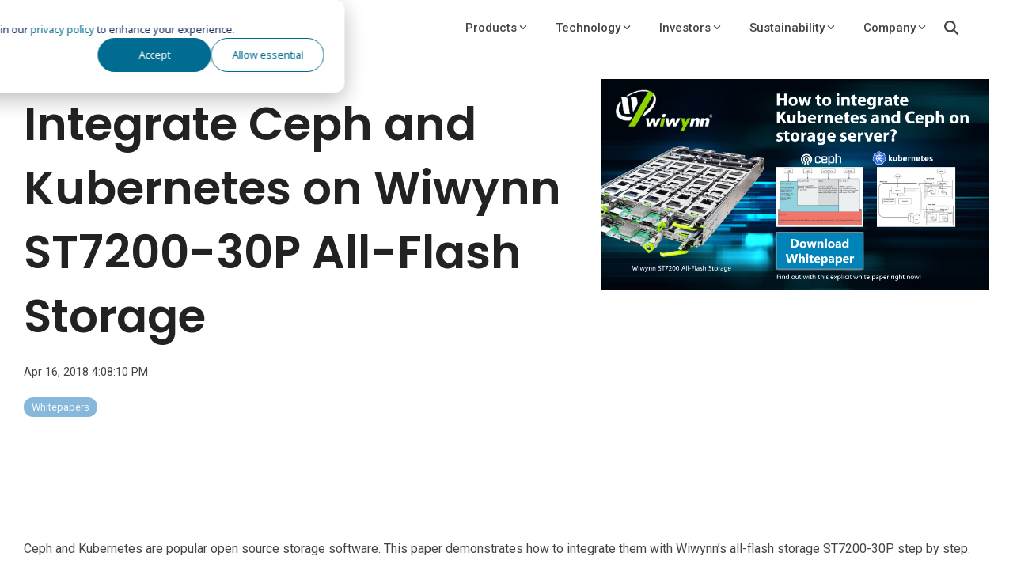

--- FILE ---
content_type: text/html; charset=utf-8
request_url: https://www.google.com/recaptcha/enterprise/anchor?ar=1&k=6LdGZJsoAAAAAIwMJHRwqiAHA6A_6ZP6bTYpbgSX&co=aHR0cHM6Ly93d3cud2l3eW5uLmNvbTo0NDM.&hl=en&v=9TiwnJFHeuIw_s0wSd3fiKfN&size=invisible&badge=inline&anchor-ms=20000&execute-ms=30000&cb=em6l7gq3b4r8
body_size: 48276
content:
<!DOCTYPE HTML><html dir="ltr" lang="en"><head><meta http-equiv="Content-Type" content="text/html; charset=UTF-8">
<meta http-equiv="X-UA-Compatible" content="IE=edge">
<title>reCAPTCHA</title>
<style type="text/css">
/* cyrillic-ext */
@font-face {
  font-family: 'Roboto';
  font-style: normal;
  font-weight: 400;
  font-stretch: 100%;
  src: url(//fonts.gstatic.com/s/roboto/v48/KFO7CnqEu92Fr1ME7kSn66aGLdTylUAMa3GUBHMdazTgWw.woff2) format('woff2');
  unicode-range: U+0460-052F, U+1C80-1C8A, U+20B4, U+2DE0-2DFF, U+A640-A69F, U+FE2E-FE2F;
}
/* cyrillic */
@font-face {
  font-family: 'Roboto';
  font-style: normal;
  font-weight: 400;
  font-stretch: 100%;
  src: url(//fonts.gstatic.com/s/roboto/v48/KFO7CnqEu92Fr1ME7kSn66aGLdTylUAMa3iUBHMdazTgWw.woff2) format('woff2');
  unicode-range: U+0301, U+0400-045F, U+0490-0491, U+04B0-04B1, U+2116;
}
/* greek-ext */
@font-face {
  font-family: 'Roboto';
  font-style: normal;
  font-weight: 400;
  font-stretch: 100%;
  src: url(//fonts.gstatic.com/s/roboto/v48/KFO7CnqEu92Fr1ME7kSn66aGLdTylUAMa3CUBHMdazTgWw.woff2) format('woff2');
  unicode-range: U+1F00-1FFF;
}
/* greek */
@font-face {
  font-family: 'Roboto';
  font-style: normal;
  font-weight: 400;
  font-stretch: 100%;
  src: url(//fonts.gstatic.com/s/roboto/v48/KFO7CnqEu92Fr1ME7kSn66aGLdTylUAMa3-UBHMdazTgWw.woff2) format('woff2');
  unicode-range: U+0370-0377, U+037A-037F, U+0384-038A, U+038C, U+038E-03A1, U+03A3-03FF;
}
/* math */
@font-face {
  font-family: 'Roboto';
  font-style: normal;
  font-weight: 400;
  font-stretch: 100%;
  src: url(//fonts.gstatic.com/s/roboto/v48/KFO7CnqEu92Fr1ME7kSn66aGLdTylUAMawCUBHMdazTgWw.woff2) format('woff2');
  unicode-range: U+0302-0303, U+0305, U+0307-0308, U+0310, U+0312, U+0315, U+031A, U+0326-0327, U+032C, U+032F-0330, U+0332-0333, U+0338, U+033A, U+0346, U+034D, U+0391-03A1, U+03A3-03A9, U+03B1-03C9, U+03D1, U+03D5-03D6, U+03F0-03F1, U+03F4-03F5, U+2016-2017, U+2034-2038, U+203C, U+2040, U+2043, U+2047, U+2050, U+2057, U+205F, U+2070-2071, U+2074-208E, U+2090-209C, U+20D0-20DC, U+20E1, U+20E5-20EF, U+2100-2112, U+2114-2115, U+2117-2121, U+2123-214F, U+2190, U+2192, U+2194-21AE, U+21B0-21E5, U+21F1-21F2, U+21F4-2211, U+2213-2214, U+2216-22FF, U+2308-230B, U+2310, U+2319, U+231C-2321, U+2336-237A, U+237C, U+2395, U+239B-23B7, U+23D0, U+23DC-23E1, U+2474-2475, U+25AF, U+25B3, U+25B7, U+25BD, U+25C1, U+25CA, U+25CC, U+25FB, U+266D-266F, U+27C0-27FF, U+2900-2AFF, U+2B0E-2B11, U+2B30-2B4C, U+2BFE, U+3030, U+FF5B, U+FF5D, U+1D400-1D7FF, U+1EE00-1EEFF;
}
/* symbols */
@font-face {
  font-family: 'Roboto';
  font-style: normal;
  font-weight: 400;
  font-stretch: 100%;
  src: url(//fonts.gstatic.com/s/roboto/v48/KFO7CnqEu92Fr1ME7kSn66aGLdTylUAMaxKUBHMdazTgWw.woff2) format('woff2');
  unicode-range: U+0001-000C, U+000E-001F, U+007F-009F, U+20DD-20E0, U+20E2-20E4, U+2150-218F, U+2190, U+2192, U+2194-2199, U+21AF, U+21E6-21F0, U+21F3, U+2218-2219, U+2299, U+22C4-22C6, U+2300-243F, U+2440-244A, U+2460-24FF, U+25A0-27BF, U+2800-28FF, U+2921-2922, U+2981, U+29BF, U+29EB, U+2B00-2BFF, U+4DC0-4DFF, U+FFF9-FFFB, U+10140-1018E, U+10190-1019C, U+101A0, U+101D0-101FD, U+102E0-102FB, U+10E60-10E7E, U+1D2C0-1D2D3, U+1D2E0-1D37F, U+1F000-1F0FF, U+1F100-1F1AD, U+1F1E6-1F1FF, U+1F30D-1F30F, U+1F315, U+1F31C, U+1F31E, U+1F320-1F32C, U+1F336, U+1F378, U+1F37D, U+1F382, U+1F393-1F39F, U+1F3A7-1F3A8, U+1F3AC-1F3AF, U+1F3C2, U+1F3C4-1F3C6, U+1F3CA-1F3CE, U+1F3D4-1F3E0, U+1F3ED, U+1F3F1-1F3F3, U+1F3F5-1F3F7, U+1F408, U+1F415, U+1F41F, U+1F426, U+1F43F, U+1F441-1F442, U+1F444, U+1F446-1F449, U+1F44C-1F44E, U+1F453, U+1F46A, U+1F47D, U+1F4A3, U+1F4B0, U+1F4B3, U+1F4B9, U+1F4BB, U+1F4BF, U+1F4C8-1F4CB, U+1F4D6, U+1F4DA, U+1F4DF, U+1F4E3-1F4E6, U+1F4EA-1F4ED, U+1F4F7, U+1F4F9-1F4FB, U+1F4FD-1F4FE, U+1F503, U+1F507-1F50B, U+1F50D, U+1F512-1F513, U+1F53E-1F54A, U+1F54F-1F5FA, U+1F610, U+1F650-1F67F, U+1F687, U+1F68D, U+1F691, U+1F694, U+1F698, U+1F6AD, U+1F6B2, U+1F6B9-1F6BA, U+1F6BC, U+1F6C6-1F6CF, U+1F6D3-1F6D7, U+1F6E0-1F6EA, U+1F6F0-1F6F3, U+1F6F7-1F6FC, U+1F700-1F7FF, U+1F800-1F80B, U+1F810-1F847, U+1F850-1F859, U+1F860-1F887, U+1F890-1F8AD, U+1F8B0-1F8BB, U+1F8C0-1F8C1, U+1F900-1F90B, U+1F93B, U+1F946, U+1F984, U+1F996, U+1F9E9, U+1FA00-1FA6F, U+1FA70-1FA7C, U+1FA80-1FA89, U+1FA8F-1FAC6, U+1FACE-1FADC, U+1FADF-1FAE9, U+1FAF0-1FAF8, U+1FB00-1FBFF;
}
/* vietnamese */
@font-face {
  font-family: 'Roboto';
  font-style: normal;
  font-weight: 400;
  font-stretch: 100%;
  src: url(//fonts.gstatic.com/s/roboto/v48/KFO7CnqEu92Fr1ME7kSn66aGLdTylUAMa3OUBHMdazTgWw.woff2) format('woff2');
  unicode-range: U+0102-0103, U+0110-0111, U+0128-0129, U+0168-0169, U+01A0-01A1, U+01AF-01B0, U+0300-0301, U+0303-0304, U+0308-0309, U+0323, U+0329, U+1EA0-1EF9, U+20AB;
}
/* latin-ext */
@font-face {
  font-family: 'Roboto';
  font-style: normal;
  font-weight: 400;
  font-stretch: 100%;
  src: url(//fonts.gstatic.com/s/roboto/v48/KFO7CnqEu92Fr1ME7kSn66aGLdTylUAMa3KUBHMdazTgWw.woff2) format('woff2');
  unicode-range: U+0100-02BA, U+02BD-02C5, U+02C7-02CC, U+02CE-02D7, U+02DD-02FF, U+0304, U+0308, U+0329, U+1D00-1DBF, U+1E00-1E9F, U+1EF2-1EFF, U+2020, U+20A0-20AB, U+20AD-20C0, U+2113, U+2C60-2C7F, U+A720-A7FF;
}
/* latin */
@font-face {
  font-family: 'Roboto';
  font-style: normal;
  font-weight: 400;
  font-stretch: 100%;
  src: url(//fonts.gstatic.com/s/roboto/v48/KFO7CnqEu92Fr1ME7kSn66aGLdTylUAMa3yUBHMdazQ.woff2) format('woff2');
  unicode-range: U+0000-00FF, U+0131, U+0152-0153, U+02BB-02BC, U+02C6, U+02DA, U+02DC, U+0304, U+0308, U+0329, U+2000-206F, U+20AC, U+2122, U+2191, U+2193, U+2212, U+2215, U+FEFF, U+FFFD;
}
/* cyrillic-ext */
@font-face {
  font-family: 'Roboto';
  font-style: normal;
  font-weight: 500;
  font-stretch: 100%;
  src: url(//fonts.gstatic.com/s/roboto/v48/KFO7CnqEu92Fr1ME7kSn66aGLdTylUAMa3GUBHMdazTgWw.woff2) format('woff2');
  unicode-range: U+0460-052F, U+1C80-1C8A, U+20B4, U+2DE0-2DFF, U+A640-A69F, U+FE2E-FE2F;
}
/* cyrillic */
@font-face {
  font-family: 'Roboto';
  font-style: normal;
  font-weight: 500;
  font-stretch: 100%;
  src: url(//fonts.gstatic.com/s/roboto/v48/KFO7CnqEu92Fr1ME7kSn66aGLdTylUAMa3iUBHMdazTgWw.woff2) format('woff2');
  unicode-range: U+0301, U+0400-045F, U+0490-0491, U+04B0-04B1, U+2116;
}
/* greek-ext */
@font-face {
  font-family: 'Roboto';
  font-style: normal;
  font-weight: 500;
  font-stretch: 100%;
  src: url(//fonts.gstatic.com/s/roboto/v48/KFO7CnqEu92Fr1ME7kSn66aGLdTylUAMa3CUBHMdazTgWw.woff2) format('woff2');
  unicode-range: U+1F00-1FFF;
}
/* greek */
@font-face {
  font-family: 'Roboto';
  font-style: normal;
  font-weight: 500;
  font-stretch: 100%;
  src: url(//fonts.gstatic.com/s/roboto/v48/KFO7CnqEu92Fr1ME7kSn66aGLdTylUAMa3-UBHMdazTgWw.woff2) format('woff2');
  unicode-range: U+0370-0377, U+037A-037F, U+0384-038A, U+038C, U+038E-03A1, U+03A3-03FF;
}
/* math */
@font-face {
  font-family: 'Roboto';
  font-style: normal;
  font-weight: 500;
  font-stretch: 100%;
  src: url(//fonts.gstatic.com/s/roboto/v48/KFO7CnqEu92Fr1ME7kSn66aGLdTylUAMawCUBHMdazTgWw.woff2) format('woff2');
  unicode-range: U+0302-0303, U+0305, U+0307-0308, U+0310, U+0312, U+0315, U+031A, U+0326-0327, U+032C, U+032F-0330, U+0332-0333, U+0338, U+033A, U+0346, U+034D, U+0391-03A1, U+03A3-03A9, U+03B1-03C9, U+03D1, U+03D5-03D6, U+03F0-03F1, U+03F4-03F5, U+2016-2017, U+2034-2038, U+203C, U+2040, U+2043, U+2047, U+2050, U+2057, U+205F, U+2070-2071, U+2074-208E, U+2090-209C, U+20D0-20DC, U+20E1, U+20E5-20EF, U+2100-2112, U+2114-2115, U+2117-2121, U+2123-214F, U+2190, U+2192, U+2194-21AE, U+21B0-21E5, U+21F1-21F2, U+21F4-2211, U+2213-2214, U+2216-22FF, U+2308-230B, U+2310, U+2319, U+231C-2321, U+2336-237A, U+237C, U+2395, U+239B-23B7, U+23D0, U+23DC-23E1, U+2474-2475, U+25AF, U+25B3, U+25B7, U+25BD, U+25C1, U+25CA, U+25CC, U+25FB, U+266D-266F, U+27C0-27FF, U+2900-2AFF, U+2B0E-2B11, U+2B30-2B4C, U+2BFE, U+3030, U+FF5B, U+FF5D, U+1D400-1D7FF, U+1EE00-1EEFF;
}
/* symbols */
@font-face {
  font-family: 'Roboto';
  font-style: normal;
  font-weight: 500;
  font-stretch: 100%;
  src: url(//fonts.gstatic.com/s/roboto/v48/KFO7CnqEu92Fr1ME7kSn66aGLdTylUAMaxKUBHMdazTgWw.woff2) format('woff2');
  unicode-range: U+0001-000C, U+000E-001F, U+007F-009F, U+20DD-20E0, U+20E2-20E4, U+2150-218F, U+2190, U+2192, U+2194-2199, U+21AF, U+21E6-21F0, U+21F3, U+2218-2219, U+2299, U+22C4-22C6, U+2300-243F, U+2440-244A, U+2460-24FF, U+25A0-27BF, U+2800-28FF, U+2921-2922, U+2981, U+29BF, U+29EB, U+2B00-2BFF, U+4DC0-4DFF, U+FFF9-FFFB, U+10140-1018E, U+10190-1019C, U+101A0, U+101D0-101FD, U+102E0-102FB, U+10E60-10E7E, U+1D2C0-1D2D3, U+1D2E0-1D37F, U+1F000-1F0FF, U+1F100-1F1AD, U+1F1E6-1F1FF, U+1F30D-1F30F, U+1F315, U+1F31C, U+1F31E, U+1F320-1F32C, U+1F336, U+1F378, U+1F37D, U+1F382, U+1F393-1F39F, U+1F3A7-1F3A8, U+1F3AC-1F3AF, U+1F3C2, U+1F3C4-1F3C6, U+1F3CA-1F3CE, U+1F3D4-1F3E0, U+1F3ED, U+1F3F1-1F3F3, U+1F3F5-1F3F7, U+1F408, U+1F415, U+1F41F, U+1F426, U+1F43F, U+1F441-1F442, U+1F444, U+1F446-1F449, U+1F44C-1F44E, U+1F453, U+1F46A, U+1F47D, U+1F4A3, U+1F4B0, U+1F4B3, U+1F4B9, U+1F4BB, U+1F4BF, U+1F4C8-1F4CB, U+1F4D6, U+1F4DA, U+1F4DF, U+1F4E3-1F4E6, U+1F4EA-1F4ED, U+1F4F7, U+1F4F9-1F4FB, U+1F4FD-1F4FE, U+1F503, U+1F507-1F50B, U+1F50D, U+1F512-1F513, U+1F53E-1F54A, U+1F54F-1F5FA, U+1F610, U+1F650-1F67F, U+1F687, U+1F68D, U+1F691, U+1F694, U+1F698, U+1F6AD, U+1F6B2, U+1F6B9-1F6BA, U+1F6BC, U+1F6C6-1F6CF, U+1F6D3-1F6D7, U+1F6E0-1F6EA, U+1F6F0-1F6F3, U+1F6F7-1F6FC, U+1F700-1F7FF, U+1F800-1F80B, U+1F810-1F847, U+1F850-1F859, U+1F860-1F887, U+1F890-1F8AD, U+1F8B0-1F8BB, U+1F8C0-1F8C1, U+1F900-1F90B, U+1F93B, U+1F946, U+1F984, U+1F996, U+1F9E9, U+1FA00-1FA6F, U+1FA70-1FA7C, U+1FA80-1FA89, U+1FA8F-1FAC6, U+1FACE-1FADC, U+1FADF-1FAE9, U+1FAF0-1FAF8, U+1FB00-1FBFF;
}
/* vietnamese */
@font-face {
  font-family: 'Roboto';
  font-style: normal;
  font-weight: 500;
  font-stretch: 100%;
  src: url(//fonts.gstatic.com/s/roboto/v48/KFO7CnqEu92Fr1ME7kSn66aGLdTylUAMa3OUBHMdazTgWw.woff2) format('woff2');
  unicode-range: U+0102-0103, U+0110-0111, U+0128-0129, U+0168-0169, U+01A0-01A1, U+01AF-01B0, U+0300-0301, U+0303-0304, U+0308-0309, U+0323, U+0329, U+1EA0-1EF9, U+20AB;
}
/* latin-ext */
@font-face {
  font-family: 'Roboto';
  font-style: normal;
  font-weight: 500;
  font-stretch: 100%;
  src: url(//fonts.gstatic.com/s/roboto/v48/KFO7CnqEu92Fr1ME7kSn66aGLdTylUAMa3KUBHMdazTgWw.woff2) format('woff2');
  unicode-range: U+0100-02BA, U+02BD-02C5, U+02C7-02CC, U+02CE-02D7, U+02DD-02FF, U+0304, U+0308, U+0329, U+1D00-1DBF, U+1E00-1E9F, U+1EF2-1EFF, U+2020, U+20A0-20AB, U+20AD-20C0, U+2113, U+2C60-2C7F, U+A720-A7FF;
}
/* latin */
@font-face {
  font-family: 'Roboto';
  font-style: normal;
  font-weight: 500;
  font-stretch: 100%;
  src: url(//fonts.gstatic.com/s/roboto/v48/KFO7CnqEu92Fr1ME7kSn66aGLdTylUAMa3yUBHMdazQ.woff2) format('woff2');
  unicode-range: U+0000-00FF, U+0131, U+0152-0153, U+02BB-02BC, U+02C6, U+02DA, U+02DC, U+0304, U+0308, U+0329, U+2000-206F, U+20AC, U+2122, U+2191, U+2193, U+2212, U+2215, U+FEFF, U+FFFD;
}
/* cyrillic-ext */
@font-face {
  font-family: 'Roboto';
  font-style: normal;
  font-weight: 900;
  font-stretch: 100%;
  src: url(//fonts.gstatic.com/s/roboto/v48/KFO7CnqEu92Fr1ME7kSn66aGLdTylUAMa3GUBHMdazTgWw.woff2) format('woff2');
  unicode-range: U+0460-052F, U+1C80-1C8A, U+20B4, U+2DE0-2DFF, U+A640-A69F, U+FE2E-FE2F;
}
/* cyrillic */
@font-face {
  font-family: 'Roboto';
  font-style: normal;
  font-weight: 900;
  font-stretch: 100%;
  src: url(//fonts.gstatic.com/s/roboto/v48/KFO7CnqEu92Fr1ME7kSn66aGLdTylUAMa3iUBHMdazTgWw.woff2) format('woff2');
  unicode-range: U+0301, U+0400-045F, U+0490-0491, U+04B0-04B1, U+2116;
}
/* greek-ext */
@font-face {
  font-family: 'Roboto';
  font-style: normal;
  font-weight: 900;
  font-stretch: 100%;
  src: url(//fonts.gstatic.com/s/roboto/v48/KFO7CnqEu92Fr1ME7kSn66aGLdTylUAMa3CUBHMdazTgWw.woff2) format('woff2');
  unicode-range: U+1F00-1FFF;
}
/* greek */
@font-face {
  font-family: 'Roboto';
  font-style: normal;
  font-weight: 900;
  font-stretch: 100%;
  src: url(//fonts.gstatic.com/s/roboto/v48/KFO7CnqEu92Fr1ME7kSn66aGLdTylUAMa3-UBHMdazTgWw.woff2) format('woff2');
  unicode-range: U+0370-0377, U+037A-037F, U+0384-038A, U+038C, U+038E-03A1, U+03A3-03FF;
}
/* math */
@font-face {
  font-family: 'Roboto';
  font-style: normal;
  font-weight: 900;
  font-stretch: 100%;
  src: url(//fonts.gstatic.com/s/roboto/v48/KFO7CnqEu92Fr1ME7kSn66aGLdTylUAMawCUBHMdazTgWw.woff2) format('woff2');
  unicode-range: U+0302-0303, U+0305, U+0307-0308, U+0310, U+0312, U+0315, U+031A, U+0326-0327, U+032C, U+032F-0330, U+0332-0333, U+0338, U+033A, U+0346, U+034D, U+0391-03A1, U+03A3-03A9, U+03B1-03C9, U+03D1, U+03D5-03D6, U+03F0-03F1, U+03F4-03F5, U+2016-2017, U+2034-2038, U+203C, U+2040, U+2043, U+2047, U+2050, U+2057, U+205F, U+2070-2071, U+2074-208E, U+2090-209C, U+20D0-20DC, U+20E1, U+20E5-20EF, U+2100-2112, U+2114-2115, U+2117-2121, U+2123-214F, U+2190, U+2192, U+2194-21AE, U+21B0-21E5, U+21F1-21F2, U+21F4-2211, U+2213-2214, U+2216-22FF, U+2308-230B, U+2310, U+2319, U+231C-2321, U+2336-237A, U+237C, U+2395, U+239B-23B7, U+23D0, U+23DC-23E1, U+2474-2475, U+25AF, U+25B3, U+25B7, U+25BD, U+25C1, U+25CA, U+25CC, U+25FB, U+266D-266F, U+27C0-27FF, U+2900-2AFF, U+2B0E-2B11, U+2B30-2B4C, U+2BFE, U+3030, U+FF5B, U+FF5D, U+1D400-1D7FF, U+1EE00-1EEFF;
}
/* symbols */
@font-face {
  font-family: 'Roboto';
  font-style: normal;
  font-weight: 900;
  font-stretch: 100%;
  src: url(//fonts.gstatic.com/s/roboto/v48/KFO7CnqEu92Fr1ME7kSn66aGLdTylUAMaxKUBHMdazTgWw.woff2) format('woff2');
  unicode-range: U+0001-000C, U+000E-001F, U+007F-009F, U+20DD-20E0, U+20E2-20E4, U+2150-218F, U+2190, U+2192, U+2194-2199, U+21AF, U+21E6-21F0, U+21F3, U+2218-2219, U+2299, U+22C4-22C6, U+2300-243F, U+2440-244A, U+2460-24FF, U+25A0-27BF, U+2800-28FF, U+2921-2922, U+2981, U+29BF, U+29EB, U+2B00-2BFF, U+4DC0-4DFF, U+FFF9-FFFB, U+10140-1018E, U+10190-1019C, U+101A0, U+101D0-101FD, U+102E0-102FB, U+10E60-10E7E, U+1D2C0-1D2D3, U+1D2E0-1D37F, U+1F000-1F0FF, U+1F100-1F1AD, U+1F1E6-1F1FF, U+1F30D-1F30F, U+1F315, U+1F31C, U+1F31E, U+1F320-1F32C, U+1F336, U+1F378, U+1F37D, U+1F382, U+1F393-1F39F, U+1F3A7-1F3A8, U+1F3AC-1F3AF, U+1F3C2, U+1F3C4-1F3C6, U+1F3CA-1F3CE, U+1F3D4-1F3E0, U+1F3ED, U+1F3F1-1F3F3, U+1F3F5-1F3F7, U+1F408, U+1F415, U+1F41F, U+1F426, U+1F43F, U+1F441-1F442, U+1F444, U+1F446-1F449, U+1F44C-1F44E, U+1F453, U+1F46A, U+1F47D, U+1F4A3, U+1F4B0, U+1F4B3, U+1F4B9, U+1F4BB, U+1F4BF, U+1F4C8-1F4CB, U+1F4D6, U+1F4DA, U+1F4DF, U+1F4E3-1F4E6, U+1F4EA-1F4ED, U+1F4F7, U+1F4F9-1F4FB, U+1F4FD-1F4FE, U+1F503, U+1F507-1F50B, U+1F50D, U+1F512-1F513, U+1F53E-1F54A, U+1F54F-1F5FA, U+1F610, U+1F650-1F67F, U+1F687, U+1F68D, U+1F691, U+1F694, U+1F698, U+1F6AD, U+1F6B2, U+1F6B9-1F6BA, U+1F6BC, U+1F6C6-1F6CF, U+1F6D3-1F6D7, U+1F6E0-1F6EA, U+1F6F0-1F6F3, U+1F6F7-1F6FC, U+1F700-1F7FF, U+1F800-1F80B, U+1F810-1F847, U+1F850-1F859, U+1F860-1F887, U+1F890-1F8AD, U+1F8B0-1F8BB, U+1F8C0-1F8C1, U+1F900-1F90B, U+1F93B, U+1F946, U+1F984, U+1F996, U+1F9E9, U+1FA00-1FA6F, U+1FA70-1FA7C, U+1FA80-1FA89, U+1FA8F-1FAC6, U+1FACE-1FADC, U+1FADF-1FAE9, U+1FAF0-1FAF8, U+1FB00-1FBFF;
}
/* vietnamese */
@font-face {
  font-family: 'Roboto';
  font-style: normal;
  font-weight: 900;
  font-stretch: 100%;
  src: url(//fonts.gstatic.com/s/roboto/v48/KFO7CnqEu92Fr1ME7kSn66aGLdTylUAMa3OUBHMdazTgWw.woff2) format('woff2');
  unicode-range: U+0102-0103, U+0110-0111, U+0128-0129, U+0168-0169, U+01A0-01A1, U+01AF-01B0, U+0300-0301, U+0303-0304, U+0308-0309, U+0323, U+0329, U+1EA0-1EF9, U+20AB;
}
/* latin-ext */
@font-face {
  font-family: 'Roboto';
  font-style: normal;
  font-weight: 900;
  font-stretch: 100%;
  src: url(//fonts.gstatic.com/s/roboto/v48/KFO7CnqEu92Fr1ME7kSn66aGLdTylUAMa3KUBHMdazTgWw.woff2) format('woff2');
  unicode-range: U+0100-02BA, U+02BD-02C5, U+02C7-02CC, U+02CE-02D7, U+02DD-02FF, U+0304, U+0308, U+0329, U+1D00-1DBF, U+1E00-1E9F, U+1EF2-1EFF, U+2020, U+20A0-20AB, U+20AD-20C0, U+2113, U+2C60-2C7F, U+A720-A7FF;
}
/* latin */
@font-face {
  font-family: 'Roboto';
  font-style: normal;
  font-weight: 900;
  font-stretch: 100%;
  src: url(//fonts.gstatic.com/s/roboto/v48/KFO7CnqEu92Fr1ME7kSn66aGLdTylUAMa3yUBHMdazQ.woff2) format('woff2');
  unicode-range: U+0000-00FF, U+0131, U+0152-0153, U+02BB-02BC, U+02C6, U+02DA, U+02DC, U+0304, U+0308, U+0329, U+2000-206F, U+20AC, U+2122, U+2191, U+2193, U+2212, U+2215, U+FEFF, U+FFFD;
}

</style>
<link rel="stylesheet" type="text/css" href="https://www.gstatic.com/recaptcha/releases/9TiwnJFHeuIw_s0wSd3fiKfN/styles__ltr.css">
<script nonce="eZmqr6JO6A8J7PDCNIsyag" type="text/javascript">window['__recaptcha_api'] = 'https://www.google.com/recaptcha/enterprise/';</script>
<script type="text/javascript" src="https://www.gstatic.com/recaptcha/releases/9TiwnJFHeuIw_s0wSd3fiKfN/recaptcha__en.js" nonce="eZmqr6JO6A8J7PDCNIsyag">
      
    </script></head>
<body><div id="rc-anchor-alert" class="rc-anchor-alert">This reCAPTCHA is for testing purposes only. Please report to the site admin if you are seeing this.</div>
<input type="hidden" id="recaptcha-token" value="[base64]">
<script type="text/javascript" nonce="eZmqr6JO6A8J7PDCNIsyag">
      recaptcha.anchor.Main.init("[\x22ainput\x22,[\x22bgdata\x22,\x22\x22,\[base64]/[base64]/[base64]/[base64]/[base64]/[base64]/[base64]/[base64]/[base64]/[base64]\\u003d\x22,\[base64]\\u003d\\u003d\x22,\x22YsOzwq1Ef3ZHw7tVF3LDoMOew57Do8OZBkrCgDbDoX7ChsOowpk8UCHDu8OLw6xXw7vDp14oEsKzw7EaJQ3DsnJPwpvCo8OLBcKMVcKVw7sfU8Ogw4TDqcOkw7JnRsKPw4DDpwZ4TMK4wr7Cil7CusKkSXNsacOBIsKEw69rCsK4wpQzUXI8w6sjwr41w5/ChTbDiMKHOEcmwpUTw48rwpgRw4FbJsKkaMKKVcORwrAKw4o3wr/Dqn96woZPw6nCuAHCkiYLZC9+w4t/GsKVwrDCi8Oewo7DrsKDw5Enwoxmw6Zuw4Eyw4zCkFTCvsKUNsK+b2d/e8KmwrJ/T8OYPBpWUcOmcQvCsTgUwq9tXsK9JEHCvzfCosKGH8O/w6/DklLDqiHDpgNnOsO5w6LCnUlgVkPCkMKSHMK7w68Jw5Fhw7HCkcKODnQ/DXl6OMKyRsOSG8O4V8OyaDN/[base64]/CvHkVw6w1woZkScOJwpfCk8OFSythFSzDnThywp3DosKow59Ad3fDtk48w5JPRcO/wpTCp1UAw6tJccOSwpwiwoo0WSh1wpYdEQkfAzjCmsO1w5AHw4XCjlREPMK6acKiwqlVDifCqSYMw7E7BcOnwox9BE/DsMOPwoEuc1orwrvCoFYpB0IHwqBqW8K3S8OcF1ZFSMOCDTzDjFTCoSckFg5FW8OAw5bCtUdIw4w4CkQAwr13WXvCvAXCoMOedFF8aMOQDcOlwoMiwqbCmsKuZGBAw6jCnFxOwpMdKMOqdgwwVQg6UcKSw6/DhcO3wrvCvsO6w4djwqBCRBDDgMKDZUfCgS5PwplfbcKNwrvCq8Kbw5LDq8OYw5Aiwq0rw6nDiMKiOcK8wpbDllJ6RGTCgMOew4RLw5cmwpoWwpvCqDEhegRNM1JTSsOwNcOYW8KqwoXCr8KHWsO2w4hMwrRDw604Ej/[base64]/Dh8K/LMKpw69LwpjDjx7Dk8OCw4jDnnU9w4Ixwr3Dh8KzLUIjO8OBLcO/[base64]/DvsOVUsKmKlUub8Otwr3Cq8Oqw7rDrcOCw6DCicO2ZsKjYRXDkxLDocKuw6nCicONw5fCisKCIMOfw4c1ckJzb3zDgsO4Z8O0wr4vw6Nbw6bDjMK1w58UwrjDpcKqV8Ofw7tww6o6JcOlUh7Clm7Cm3hBw6HCrsK/CxzChUpII1bChMOEQsKMw40Ew6bDrMOuey1eOsKaCUtsa8OxW3rDjANuw4PDslRswpnCnB7CsSETwr0AwrbDs8O/wo3ClSgNdcOTAcKoWyUffn/Dh1TCqMKswoHCvhEzw43DgcKQHcKaK8OqVsKEwqvCr2TDlMOYw69iw4RPwrHCkz/[base64]/DqV/DqgN0w5nDuk7DlXTCnMOXw4PCgxAoXV3DucOpwr1WwqhQJ8K0CmDCucKowoHDqDAsDlvDisOOw4hfKgDCocOcwq91w6bDhMO7W0JXbsKRw7lzwrrDpcOqBsKhw5/ChMK7w6VqeHlRwrLCnwzChMKwwpHCjcKOHsOrwoHClRp1w5jCgFgQwrXCglwXwoM7wqHDiXkbwpE3w6/[base64]/DvBHCuzTDscOtwr/[base64]/[base64]/wovDm8KtEC7DpMKvYHTDnRskwqjDqDlZw5JAwo4Pw6Qjw4TDo8OUGsK2wrZZbg0nAMOxw4xVwq4RYmZAHgzCklnCq2pXw4zDgSdLHnwkw7B3w5bDs8OsDsK9w5HCt8KbGcO7K8OKwq8fwqHDhkwHw51DwrA0NcOhw4HDg8OjRVXCi8O2wqtnHcOCwr7CiMK/CcOwwqprYB/DjFotw5zCjDTDnsO/OcOEbSd5w73CtyAzwrd5Q8KULwnDi8KIw6Vnwq/CjMKYWMOTwq0FKMK5CsO2w7c9w6tww4TDssOBwokjw5bCqcK/w6vDqcKDH8Krw4QuVk1iUsKiblfCp3vCnmnDhcOjc3YBw70jwqsNw7bCgwtPw7TDpsO4wqg8E8OVwrDDrjgSwpthUR3Cj2MJw49GDwZbVzLDgiZFO2Zyw4lNwrVKw7/CksKiw7zDgnnChBl2w6vCinRMRz/CtMOWeTtFw7ZmYgbCl8ORwrPDiGrDvcKrwqojw5rDqcOlEsKUw7wpw6PDq8OAeMKMLcKNw6/CqxzCksOsUMK1w45ywrYZesOkwoACw74Pw43DnRLDlkLDqhx4fMO8EcKYBcOJw7kDWjYADcK+M3fCsCBgNMKqwrV8Jyo3wqvCsnLDtsKUHMO5wofDsVDDhsO/w6zCmk4kw7XCrkDDhsOXw7FoTMK9OMOyw6zCtiJ+GsKDw7lgFMKGw7QRw5g/LERyw73CisOgwr1qSMOKw7PDihp5Y8K3wrUIAMKawoR/BMOUwrLCiGXCv8OLEsOXMn3DhDQSw67CjGDDtUIOw5l9biFmbmp6w7oVRQNIwrPCnwVRYsOQXcOjVjJBNUXDssK6wo1lwqTDl2UwwqLCgChQCsK7ecKwTH7Chm3Ds8KZRsKAw7PDjcOmHcKAZMKiNgcAw49rw7zCpwJMUcOQwqY0wo7Ct8OOED/DucOJwrZcOHvCmTgNwqjDmXbCjsO7IcKkRsOPa8KfCz/Dh1oNPMKBUcOpwqzDrmFxCsOjwrA2KxvCo8O5wrjDgsK0MGtwwojCjHzDpAEfw6Yyw4trwpzCsDEuw6wuwqhXw7rCiMKGwr9PEkhWMHQKJ2PCvGrClsOxwrJpw7RSCMOKwrlHQhh+w6Qfw57DucKIwoZ1NELCvMKpIcOeMMKkw47Cn8KqK13DpX4jOsKdOMO3wo/CpXooPyUlQ8OWV8K5JsKwwoRowo7Ci8KPKCnDgMKKwoZ/[base64]/[base64]/DkcKSVzwvLcKNXwxEwqVYKzANQlZiHVhlw4zDssKbwqzDk17Dhz5swr4Hw7bCpHrCvsOYw70GAS1NJMOCw4PDiktlw4HClcKrSVPDncOAEcKXwpkOwqDDil8tahgDI2bCt0x9DMOWwpUGw6ZtwppvwqrCsMOmw4Bdfmg/OcKOw41nccKpY8OvLAHDpGddw5HCvXfDmcK3c0XDpcK6wqLCjmUXwqzCq8KlQsOywpvDsBMYBgvDo8Kjw4XCvMKwIy5Wew0GbMKywoXCnsKlw7zDgWXDvCvDj8K/w4fDonNfQMKoY8OJblZhY8O6wrokwo8VSSvDpMOOTmBtJMKgwo7CjBh5w4R4CX4kGEDCqUfClcKlw5fDmcKwHg3DvMOww7TDisK5CC4ZDVvCq8KWSkHCr1gZwqlDwrECSCrCpcOLwp9QRF53DcO6woNhDsOrw5xaM3RwBCzDm18hVMOpw69Pwq/Cu2XCgMOkwodACMKbPHBZIg07w77DnMKMBMKWw6TCnxx3cjPDnWEgw4x3w5PDmjxlbjMwwpjCgB5BRnQwUsO2RsO5w4YYw6PDmAXConlFw6jDnAQnw5bCth4aK8Okwqxcw4jDs8O/w4HCrcKENsO6w5bDsn4Aw55dw4tIAMKMHsKQw4MEQsOAw5kiwpAvG8OVw5o/[base64]/CjcOWwo9awp9PwoTDnj/[base64]/Cg8ObUcKHwrHCuhXCi8KUw7dgB8KZw7TDqcONO3shMMKVwrzCt3FXPmdyw7LCkcKjw7c8IhHCucKrwrrDvsKcwpLDmWwsw7c7w7jDhTnDmsOeTkkQKnETw4puX8KLwoh/VEvCsMKwwrnDrg0WMcKze8KawqR6wrtaKcKPSljDhg45R8Oiw6xvwqgbc11nwqwSc3bCiTzDgsOAw7ZNCcK/d0bDq8O1w6zCvAHCl8O3w5bCuMKtG8O/IBfDs8KKw5DCuTIHSWbDtW7DoTHDl8OjdFdVAcKPIMOxFW06KG4pw6hrVxXCmER9WmZLfMKNRA/CmMKdwpTDhAdECMOTQ3nDvyDDk8OsE3hEw4NbHW/DqEk/wqzCjw/Dq8K/[base64]/woFOFMOIb20iwqrDjMK8F1VzccOxPMOcw5zCgBnCpjpzKmN1wrHCsWvDnTHDsGh2XhAQw6rCuVbDmcOZw5ANw7F8QmJEw5sUKEhrHsOBw4k5w6ETw49CwobDhMK/worDq1zDmBrDpcKWRmpdZn7CtMO8wqLCmE7DmGlwZTfDt8OXf8O0wqhAasKCwrHDgMKEMsKTXMODwrU0w6R+w7wGwofCuFDCkg9OE8KJw7NYwq8OblUYwqAmw7TCv8K5w7HChxxifsKdwprCsWdJw4nDpMORZMKMRCDCvQfDqgnCkMOUTk/DssOfdsO/w6YYSCp2Ny3CusOuGQPDth1lfz1oDWrCg1fDt8KEGsO1BsKMVlnDoDrCrBrDrU9FwoY8dMOHSMOKwqrCvUgXUSjCocKtEyxaw6Z4woUnw6xjSgcGwokManvCv3DCrWURwrLDosKJwpBlw5zDrcO2Tmk6XMKTVcKjwqlKZ8K/w6lmKSIyw5LCvnEiQsOnBsKhAsO5w5wHR8Kfwo3CvH4ERgZRV8KmJ8OMwqVTO2PDvg8TNcO8w6DDg2fDpWdmwqPDmVvCisK3w6/CmRgvWiVNDMOcwokrP8KywqDDjsKiw4PDsB4Tw5Z2UVdzHsKTw5bCtXdvS8K9wrzCggRoAWbDjzMVYcO+D8K2FwzDhMOjTsKxwpICwoPDrjPDjj99PwJgIHfDt8OrPk/DpMKYWMKRLn1OGcKZwqhFRcKRw6Vgw5/CmzvCqcK7Z33CsjfDnWHDvcKEw7d2Z8KJwofDlsOGM8KDw4/DjcOfw7Ztwo/CvcK3IQkXwpfDnlcaO1PCosOjZsO/JTZXHcKCTsOhUHgpwpgvEy/DjjfDk2rDmsKxEcO0UcKMw6BfK2xPw44ECcOqfVA+F2HDnMOYw7ASSkZXw70cwqXDjD3DgMOGw7TDgkA/LR0BVWobw5dIwp5Yw4QMIsORQ8OqLMK/RkkBHCXCl1wKecOmbUkzwpfChzVuworDpBjCqELDtcK5wpXChcKaFsOnSMKrNEvDoUzCucK+w4vDkcKWZA/Cv8OjE8Kww5nDqGLDs8KnF8OoI3BSMR8nCsOewo7CrHXDusODLsOYwp/CojTDjsKJwqBkw4h0w6A1PsOWCynDqMKvwqHChMONw7E6w5UJIzvCh2EVAMOrwrfCsSbDrMO1c8OaR8K+w4g8w43DoRzClnB4T8Kkb8OIFQ1fGMK2WcOawqIfOMO9SWPCnMKdw5XCp8Kbb2nCvXxRVsOcDmPCjcKQw7k4w5JLGx8/[base64]/Cpz1rQCgJw7fCmsOcMBlyQwUHwo/CgsKzw6jCmsKHw7MuwqPCksOcwpFnUMK+w7PDnMKYwpDColhew5bCusKFYsKlH8KFw57Dt8O5W8O0VBxcSBjDiSAuw7AOwpvDnk/DiDrCscOyw7DDsjXCq8O8WwHDuDtpwq0HF8OBJFbDhGXCrFNvN8O5FBTChT1Nw7bCpCkVw7vCoSPDsnNLw59UL0V6wpQKwosnY2rCsiJ/[base64]/w6DCj8OYQyzCgyoVF8KjAEfCo8Kow45zH8K3w7c/L8OeGsOvw67DnMKxw7PCpMOFw79+VsKqwpY7EwYowrHCusO5EU9bMC14wpAHwpFERMKif8KVw6p7HMK6wqwKw7hgwpHCmWIDwqVLw7kRGFYjw7HCtxFvF8O3w5pkwpkwwr98QcOhw7rDosK3w7ZrccKyFW3DiDrDo8O6wofDqVrCkEjDicOSwrTCtDLCoAPDgR/DoMKjwr3CjsOfIsK7w7llE8ONesKYNMK8JMOUw6oNw79bw67DqMKtw5pPRMKuw6rDmBRpfcKlw4F4wq5yw504w5dEb8KcEcO2PsOvIjwlNQBgI33DuDrDk8OaE8Opw7IPXSAjesKGwrvDvyjDkltPCsKuw47Ck8Obw6jDksKILcO/w63DnnrCn8OuwrnCvXALHcKZwoFSw4lgwrp1woROwrJlwoMvHX1/R8KrfcKCwrJHYMKKw77DlMKJw6XDp8KZK8KzIQLDvMKcWgxNLsO2WRvDrMK+PMOGHgpnMcOIH1kuwpjDoSUECsKtw7IKw4LCmsOLwoTDr8K+w4nCikHCh0fCucOuIGw3XC9mwr/Dhk7Dn0XCiXDCnsKTw6NHwox6w4ZOR0lQckHCgFklwo41w4ZIw4DDnCrDhQzDsMKUF0l2w5PDv8KCw4nDkQvDscKWTsOPwplkwpoEDCZ2JsOow4nDmsOrw5vCtMKiIsOBZRLCjBNWwr7Cs8O9DcKowp83wqpbPcOGw6F/RCTCh8O8wrRYSsKYEw7CjMOfSzt3dH4RS2bColNJMEPDksKdCkorbMOCWsOwwqTCpG3Dh8Odw6gBw6vCnBPCv8OyBm7CksOYH8KWD2DDhGbDnhBAwqZrw7cFwpPCiH3DncKoQF/Cv8OoEEXDrhjDk08Kw6jDgxscwqdyw7fCpW11wr0LS8O2HMKmwqjCix4jw7PCnsO1ccO4woRrw707woHChjoOP0rCtmzCs8KPwrzCsFvCumgxNCB+AcOxwrczwoXCuMK/[base64]/[base64]/[base64]/w6/CrzoqwqZMw7MyaChcw43DscK3wobDvjXCn8OZAMKcw5sYFMOdw75TTXrDjMOlw5bCqhbCtMKzMMKkw7rDokXChcKfwokdwr3DkxRWTlYLXsOmwoEGwpHCrMKQdsOZwpbCi8K/wr3CusOpBT0uEsK5JMKYaS0qCEvCrBZcwr8GCnbDkcK1SsOPUcKkw6FbwrfChzp5w7HCo8KmesOHFR/CssKJwo55fynDisKpWUZiwrFMWMKcw6Ehw6DCmBrDjSzCrhrChMOGJcKNwqfDjBnDksKTwpjDj1VdEcKhP8Onw6nChFbDq8KLZcKYwp/CpMO/[base64]/[base64]/DlnZWw67Cr3Qyw5jDkCptwqoLw6jCt1rDlWhDAsKXwrVFaMOlA8K6B8KQwrUuw4LDrT/CicO8P0YUKi3DkWXCq35rwq54QsOtGUBebcOxwq7CsmFYwoNzwrjCnCFjw7TDqkgwfBvCh8OuwoI7A8ODw7HCmsOcwphTLlnDinESWVQkHcOmcFMFW3DDtcKcTi1qPXdjw5TCi8OJwqvCnsK/ZFEeDcKewrIDw4UQw6nCjMO4HDfDux98fMOsWhjCr8ObOAbDjMO4DMKVw4N9wrLDmRnDnH7ClT7Ch3vDmWnCrMKvFjFUw4hSw4ggE8KERcK2PAV6ZQnCoxHCiw7DkFrDiUTDrsKRwrR/wrrCnMKzNgLDgBPChsOBAivCm0LDvcKzw64VK8KfHXw+w5zCiUfDuhLDpMK1B8O/wrTDiwk4W2XCuijDn17CoCAWdhLClcOvwqc/w6/DoMK5V0nCuDdwH3PCjMKwwpHDslDDnsOFGy/Do8OdGlZjw6Bgw7LCrsK5QUPCgMOpGFUiYsK5GSPDvxzDjsOIGn7DshkzF8K3woHCicKmesOgw6rCmD9lwpZAwrZnEwrClMOJdcK0wpd9ZVVoG2h7ZsKlIDxZUiHDrjJuHA5dwoHCsC/Ch8KEw7nDtMOxw71YCg7CjsKFw78TSz3DiMOFUxd6wogJe3sZDcO2w5LDlcKOw5FVwqsAQyfCu1VRFMKgw6pZYMKkw4MfwrRobcKQwq1yPg8iw5tZaMKlw4JrwpLCpsKkLHvCvMK1aX8Nw5w6w51hWBDCk8OXdH/DnQdSNCIzZCZMwpRgZifDqh/DlcKfEmxHJMKuBMKgwpBVYxLDqV/Cq1Axw4BrYEbDg8KRwrTDrTfDs8O2fsO4w4sNMSdZFkLDkwVwwpLDiMOtGx7DkMKrbwpVG8O4w5rDs8K+w5/Cmw3Dq8OucFPCisKMw6kPwr/CrDjCssO5dMOAw6Y6FW8jwq3CtTBMSzHDjxgxF0RNw5M9wrPCgsKAw7cmTyZmbGo/wozDoh3Ds3QUaMKZSnbCncOxcQTDvTrDqcKYQD9UesKIw5jDiUUww63CqcOSb8OCwqPCtcO/[base64]/[base64]/[base64]/woHCpMOkw55dWMOyW23CnBjDsTfCncOOBghceMOiw43ClTDCpcO/[base64]/DukTClnvDvWldOcKrV8OGKMOfw4R1PhJ6w7VbRTdMQMOaezALNcKpcFhcw7PCjQ8hazxkC8OWwqoxSWTCuMODGMO4wrHDmlcibcOLwodmTMKmIQhcw4dUdDDCnMKLNsOcw6/[base64]/wqjCisOkwr4Bw6MUATPDvitkw4pOw7htISjCnSw9LcOOVlAfDSDCn8KlwrfConLCnsOrwqAHMMKzf8Kqwogmwq7Dt8OfUMOUw6M0w69Fw49teifDkwN4w40Gw5kKwqLDvMO1FMO7w5vDojYiwqodZ8OlTn/CmR1Uw4MQOgFMw7bCt0F8cMK8LMO3RcKvXsOPWx3CmBLDrsKdLsKsBlbCtynDs8OqE8Kgw4QJVMK8csOOw5HCtsOfwoMhfsOOwqPDgzzCncO6wr7CjcOrOEJpMx3DtV/DhytJK8K1HknDhMOxw7I3FjgBwoTCosK+JmjClHAAw6DCiDYbb8KMS8Kbw5VWwqMKRQALw5LCqwrCh8KVWHEKfTleI2LCscOGVT/DuzDCh0I3YcOxw4rDmMO2BxxXwq8bwrvCpxgTegTCmg4Awp1Zwq5lem0yKMOswovCl8KKwrtbw5fDt8KQCmfCuMKnwr5bwpjDgCvCt8KYOyHCnMKpwqNxw7kAwp/DrMKxwoMCw5rCilrCosOHw5JyKjrCisKHfU7Dg0R1SEfCs8OSAcK8RcKnw7dTBsKUw75mRC1bBinDqypzHTBwwqJYTnNIXCYLL2R/w70Jw6oDwqA/wrPCohsZw5Ivw48tWsKLw7UUCsKFG8ORw5Z7w48VYHJnwr13KMKow6F/wr/DtlVkw79EXMKtOBF8woLCvMOSUsOBw6YidgFBNcKHK3bDsTAgwq/DtMOjbHDCqBvCocOwNsK0VcKCR8OpwoHDn0MZwr04wpfCv2zDmMODK8Orw5bDucOPw50uwrlSw4d5FgvCucOwGcKxFcOBfmHDhEfDisK6w6PDkl4/wrlew6XDp8OPwo5awpHCp8KkfcKLXcKtEcKHS3/DuX9iw4zDnTxJWwjCpsOrfz5zFsO5AsKUw6hHRX3DvsKsBcO9LzHCiwbDlMKLw7bCsDt0woMjw4IDwoTDvQXCksKzJRcMwowSwo3DhcK4wpfDksODwqBWw7PDl8OYw6bCkMKbwo/DjELCgVxteD4TwpPCgMONw50iE1EsUzDDug8iPMKJw7k0w6DDpsKlw4jCusO6w6wcwpQaCsOLw5IAw5lmfsOswrzCpSTCjMOAwonCtcOxHMKFL8OzwpVqfcO5QMKVDFnCocKXwrbDqgzDqsKAwpUMwrzCrcKdwpnCsW9swq7DgsOJA8O5R8OzIcObHsO/wrNuwpjCgsOJw6DCmcOEw7nDocOzc8KtwpE5wotrCMK8wrFzwpnDiwZcH1QKw7gHwqd8PAVca8O5wrLCjMKOw7XCgQzDoQw5JMOEccOhZMOzw5XCqMOGSi/DkUZ5GRHDk8OCP8OqIUoJVMORAUrDt8OhA8KywpLCt8O3K8Kqw4fDi0bDtArCmEXChsOTw6nDsMKcB2g0LURTSSzCmcKdw57CssKpw7vDrsKRRMOqDmxPXms0wpB6XMOvJEDDncKDwod2w6TCuEVCwq3Cj8K6wr/CsgnDqcO8w5XDj8O7wplkwql6bMKYwp/DlsK9NcOuGMOzwqnCksOUIQLCoizCqxvCssOywrpNJhsdGcO1wploJsKcwprChcO1TBjCpsOODMOHw7nCvcOHQcO9PxAyADPCgcK0HMKAT01/[base64]/[base64]/wqQ9K2XCnHrCo8ODb0nCscKXw7/DrR7CvGjDgsKDw55KfMONQsOPw5bCgTTDnBlmwoDDg8OAZMObw6HDlMKPw5J5HMOiw7TDvsO6J8Kuwqtpa8KOdhrDg8K8w6jClDgbw5vDg8KMYxjDgHvDvMK7w7Nkw4J7BsKzw4tkVMOdYlHCrMOxHDPCnkLDhB9vSMObdGvDsFHCjxPCrmLChVrCnnsRY8KRQsKEwq/DrcKHwqfDqivDqk7Chk7CtMK3w6UYMA/[base64]/[base64]/CnWhtwr5rwoJZw7PDgsO6wrMuUcKMFnooeznCsyBtw7x6J25rw4DCosKow5HCpWRmw5zDhMOvdSfCmMOawqXDqsO/w7bCinTDvsKPX8OtFsKLwo7Cg8KWw53CusKNw7/Cj8KTwrllbhwdwpLDtGPCrThBN8KCZsK3woXCl8OCw6xjwrfCtcK4w7QnZypUMghXwp5Ow4PDvcOQbMKSBDDCk8KWwpLDssOkf8OiT8OfR8K1YsKJTC3DkAbCvxHDvlbChMO/GxbDimjCi8Kiw5IOw47DtVBow7TDmMKEb8KnXwJsbAx0wpshSsOewr7DqmcANsKvwrpww7s+Ny/Ck01FKEcZDmjCmmMUOTbDoRfCgGpow4vCjkxZwonDrMKcaUJqw7nCiMK0w4dVwq1Gw6tWAcOSworCkQHDoXHCo3lyw4rDkFHDiMKiwqwXwqcpdMKnwrDCl8OewpxRw51Dw7rDhxHDmD1oRhDCs8O9w4/CvMOGHMOuw5rDkVzDr8OxdcKNMEsEw4HCg8OaFQ0jccK6ZS5cwpcxwr9DwrAQTsK+PVXCrcK/w54QSsOlSDtjwr80wrvDvD91fsKjC3DCt8KTMnvCkcOXTwpQwr1ow7EfZ8K8w4vCpsOsAcOKcjMnw7nDnMOYw7VTN8KPw40Mw5/DqH9+XMOeRivDjcOqexHDj2zCs2HCr8KrwqHCoMKwDh7CncO0PysQwps4Uh97w6ccTGTCnj7DlQg0ccO8SMKXw4jDsWvDrMKWw7nDjUDDiV/Ctl/Ct8KVw5N1wqY+LVtVAMOJwo/CrQnDscOWwpnChzlJE2V4VhzDpEpTw4TDkgR5wodUGAfCjcKMw5fChsO4FCTDvi/CucKKCsOCImQvw7rDlcOQwprCgkcUDcOoCsOBwp/ClkbCoyHCu1HCimHCngdAU8KLaFslIUxhw4lgIMOawrN5VMKhbCYzdWvDszvCisKlDxjCsw4HHMKFNyvDhcOpKWLDjcO5F8OyHAUuw4vDp8O/ehPCl8O3c0XDpkU/[base64]/CsMOLw5XDpQfCqsO8QxhSVgfDicKpwrYswqIuwrrDoEZ3b8KvTsKTRy7Dr3I8wrPCjcKtwrULw6RMQMOCwo1Bw7Uuw4IQEMKLwqzDvsKjOMKqOE3CiWt8wpvCqDbDl8K/w5FMJsKhw6jCvTUXGwfDtDptAlbCmWRww7vClMO0w6l4FQ5JBsOmwp/CmsOCSMKbwp1kw7QSPMOBwo40E8KGIghmM1BNw5DClMKKw7LDrcKgHwBywpohD8K/VyLCszbCtcKywpggG1IZw4hmw4p5SsOhGcK6wqsVI29NZxnCssKPXMOucMKXFsOZw5FjwrsDwp/DicKqw5wZe03CssKRw5YnJGzDoMKew4PCl8Otw5x+wpFXVnzCuQjCpRXCjcOXw7fCrCwEMsKQwpLDpWIiLCfChj0qwqBtD8KJWkN/cmzDiHBJwpBbw47DrlXDqAAow5dFDEXDr3fDlcO6w6loYH7DiMK8wqzCpMO8wo04WMO+IgHDvcO4Ii1tw5cSVT9MS8OTDMKNR2TDlC9lX27CtHhVw4xUCDnDs8OVEcOVwr3Dq2nCjMOfw77CvcKAOhUQwp/[base64]/Co8OiWMKydMOCZWoJwp4qw7ApF13CqU/CnDHCvcOgwocPXMOMDz4xwoIaRcOvIgtUw47CmcOdw4LCuMKjwoYGYsOmwrHCkQ3DqsOLeMOMEDbDucO4cTnDrcKkw51Ywp/CusKPwp8nOz/CicOZRREtw4LCtTBHwoDDvQNHV18+w5J1wphIZMOmJ0vCgk3Dq8O6wpLCoCtIw6PDm8Kjwp/CssO/WsOjRnDCt8OPwofDmcOkw6FMwp/CpR4dMWUuw4HDhcKWOgYnOMKJwqcYUH3Ds8OPGBrDt0RVwqBswrlMw5ZnLiUIwr7DpsKeRBHDhjIJw7zCp1d3DcKbw6TCosOyw4pPw7spYsOjKCjCpibDp2UBPMK5w7INw7bDkwtIw4htEMKbw7jCjMOTAxrDrSp9w5PCkRpMwpYzN2nDgh3DgMKuw5XCq3PCiz/DihJiUcK/wpXCjMKew7bCnAQ1w6HDvcKMRBnCj8OQw4TCh8O2cA4lwqLClzwOGHAlw6zCnMKNwozDrB17Al3CljnDm8KnWsKzKX5lw53Ct8K7FMKgwoZmw7Rrw7jCjlTCq2odJRnDmcKBecKCw7sxw47DiUjDnFwOw6HCombCscObJlhsCw1AYEXDjWBlwobDiGzCq8O+w5/DgizDt8OiTMKJwobCocOrNMOFKjnDvjEiZsKwe0LDp8K3YMKDH8K+w4vCqcK/wqkjwoDCiUrCnjBXe1BBcl/DtkTDo8OkA8OPw6LDlMKDwrXCksOdwqJ1SgIoPQd0d3gGPMO/wo/CnTzDmFs4w6dAw7LDn8KrwroYwqDDrMKLLyYjw6o3PsKBAyrDncOlJsKvOhEIw7jChi7DvcKaEFMfEcKVwo3DsxVUwoTDucO+w4Vew5fCuQhfFMKCSMOLMkHDlsOoeXBdwqU6QcO3UVnDvSZvwr02w7dqwo9jVCDDrjbCiFLDmw/DslDDssKUJSZsaBs4w7vDsXw/w4jCn8OZw50UwoDDqsOCZUQAw44wwrVKdcK+JGbCqEjDtMKmfGdNBW/Dk8K3ZjvCs3YYw5k8w6QHFQAyPjvCl8KmY1nCnsK6TsKQUsO6wrVVVsKiVhw/wp/[base64]/ChDDDh8OPwqPDl8ORQ8K8SyjDmjvCjzzDisK2wqnCrcO9w55+wqspw4LDjE/[base64]/CpjrCnwfDq8K5wo0dw4FPNMOww7AIw5UYOcKfwqYGU8OwUG07Q8OdAMOkUSVCw5g1wqPCoMOuwrI4wp/CjA7DgShnfhTCsx/DkMOmw6Vmwp3DjTjCqGwKwp3CucOfwrDCtxBOwq3DhX7CjcKRacKEw5fDr8K+wo/[base64]/DjVrDqCfDvMObw5tzfkBvw5cUwrDDiMKew5MGwrDCkBNmwpTCjMOWeXxvwoo0w5kLwqQAwpkDEsOsw51AU0IDO3HDrG0wTgQ9wpTCkBxhMlDCnDTDj8KfX8OzEFnCrVxdDMKqwq3Cizk0w5/[base64]/ChcKzwqzDjcKBejB3wqzCqEEdfMOvNj9xw61TwrPCqG7CuGbDr2bCscOrw4pTw6xnwrXCl8O5YcOnfBzCl8O7wrAnw6Rlw75Zw4drw402wrQbw4IvAVdCwqMEGHMyc2nCqCAfw5/[base64]/CpCHCnlxicTobw47DicOfw4FFwrkjw7LDncK3BQjDq8K/wrowwowoGMO8QAzCqcOgwoHCgcO9wpvDi2Ykw6rDmkAWwoQ1TTTCq8K0L3VbUyEiG8O/SsOgLmF+JMKSw4PDuHIvwoMKAVXDrUpYwqTCjSDDlcOWMUEmw4fCv2YPwr3CuCIYez3DhUnCpwLCtMKIwr3Dl8OkYU7DrwLDisOOGAVVw4/CgmIBw6geasOlKcOIaktKw4VgJMOGMWsGwocdwr/[base64]/[base64]/CksKDw6A6wqcqBA0Gw63Do8KPCsKfeTjDvMO1w6rCicKww4vCm8KqwqvCjS/[base64]/[base64]/DtcKGNGEtRcOYw5DCpwHDt8KXBXtAw7IswrrDnBnDnixiLMOBw4/[base64]/[base64]/Csk8+w5YhwpJnw5xzwpXCjFHDvxHDt8KzETvCuMO4UG/ClcKKMy/[base64]/dxVoPGoJw7hTw7rDqiXCuXTDucO/NQzCuh/[base64]/J33CuifCssKowqdvV8OyHcKqw40PEcKEw5/[base64]/DoMK3w4EPbcKlwrlCw6oRw5PCpMKTAcOtOltGXcKETRjCvMKyLzB7wpcbwoRPZ8OpY8KNeBlww4lDw6nCvcKCOzbDvMOrw6fCu1cVXsOeQlYNJ8OnFzvChMKkecKDQcKTKlHDmgfCrsKleAo+TSktwqw+Tndnw6/CmDTCujHDgRbCnR9dNcOMAVYIw4Jpwq/DpMK+w5HDhMKHSCQJw5jDlQBtw7wsbSpedhjCiRXClWTDrsOpwqEjw5PDqcO2w5R7MCwORcOgw4zCsinDlmfCp8O6AMKHwonDlF/[base64]/fcK1IsOtwpobwojDnMORFsKeST3DusKfw7zChcK2wpkQAcKpw43CujMuHsKdwrAYTkgVasOEwrNVCFRCwoQjw5hPw5vDuMK1w6ktw6g5w7rCnSpwbsK0wqbCs8KDw43CjAzCocK/[base64]/[base64]/CvhjDl1towqzCuH/[base64]/[base64]/Ck8OXHS11LjzCicOkw5LDlsKAHsOSKcKCwrPCmkHDuMOHMhTCl8KKOcOfwpzCg8ONWArCtQHDnUPCu8OUecOFNcOIV8O0w5QOFcKww7zCm8OtV3TClD4tw7TCmn8fwqRiw7/[base64]/w7AaeMKQwqE1w4vDisKiMH7Dg8O5eXnCmmzClMOnJ8KZw4rCh3QcwozCncOdw5HDksKQwpHCmVF5McOmIXBXwqzCrcKlwojDrMOMw4DDlMKXwpoxw6ZfSsKaw5bCiTEtBVcIw44gccK2woLCqsK9w6k1wp/DrsOVScOswoPCq8O4b0PDn8Kawoscw5Q8wpMAJ3sOwqwwDlN2e8KPY2zDhmINPyAFw5zDicOhY8OFW8KLw6ssw5c7w6rCtcKBw67CscKSK1PDlw/Di3Z8UyrDpcOvwrloFTUPw67DmXsAwqvDkMKnCMOow7Udw4kpw6FgwokLwrPDpGXChALDpzXDqCXCmzV/[base64]/CvsKWDA1iXAp2woQGwq1XUcKAw7pgS1LCtMKSw5rChMKNacOkScKFw5bCs8KgwofDp2vCjsOLw7LDhMOtNTM2w43CsMO/woLCgRlAwrPCgMOGwprCiQs2w48kcsKBSzTDucKBw6MiHcOrEljDoGlML1szRMKgw4NkCy3DiGTCsxZ0InF3RXDDqMOPwoDDu1PCsScwSQN6w6YABnY/wo/DmcKKwoFowqp9w5LDusK7wrIqw6cNwqXDqzPClT/DkMOCwozCuSTClGTCg8Odwr8yw5x0w4Bla8OSwr3DhnIBH8K1w548LcOgJ8OgWsKmfBRHMcKnKcKZZ0gveXdQw6Flw7zDjmofU8K+I2gJwqZWGgHCpz/DhsONwqBowpTChMKwwqXDm1LCu3QzwoN0acOZw4Bcw7/DrMOsFsKHw53Cmjsiw58oOsKQw409eTo9w6rDp8KhLMO9w5w8YmbCnMOCRsK9w4/DssOtw7giOMOjwpXDo8KkKsKcARrDvMOgw7TCvQbDqknCkMKawoXDpcO7e8O5w47Ct8ORTybCvmPDjHbDn8OKwo4dwrrDtyp/[base64]/[base64]/CgsOvw5dAwrHCvsO8w6ZpwrDCj8OUwqDDhyZ5w7zCtAzDhMKKbWvCsR7Dtj/[base64]/w5bCksOfBCZ3RlfCh8Kqw7TCpg7DkxDCncKaOCrDu8OKw6nDrCIwaMKZw6oGFHsyRcOiwoPDqTPDr3s1woFbN8K4Z2VVwp/DlMKMenMwHi/[base64]/[base64]/Du8OEwpwVC1bDuCA\\u003d\x22],null,[\x22conf\x22,null,\x226LdGZJsoAAAAAIwMJHRwqiAHA6A_6ZP6bTYpbgSX\x22,0,null,null,null,1,[21,125,63,73,95,87,41,43,42,83,102,105,109,121],[-3059940,890],0,null,null,null,null,0,null,0,null,700,1,null,0,\x22Cv0BEg8I8ajhFRgAOgZUOU5CNWISDwjmjuIVGAA6BlFCb29IYxIPCPeI5jcYADoGb2lsZURkEg8I8M3jFRgBOgZmSVZJaGISDwjiyqA3GAE6BmdMTkNIYxIPCN6/tzcYADoGZWF6dTZkEg8I2NKBMhgAOgZBcTc3dmYSDgi45ZQyGAE6BVFCT0QwEg8I0tuVNxgAOgZmZmFXQWUSDwiV2JQyGAA6BlBxNjBuZBIPCMXziDcYADoGYVhvaWFjEg8IjcqGMhgBOgZPd040dGYSDgiK/Yg3GAA6BU1mSUk0GiAIAxIcHR3wl+M3Dv++pQYZ+osJGaEKGZzijAIZr/MRGQ\\u003d\\u003d\x22,0,0,null,null,1,null,0,0],\x22https://www.wiwynn.com:443\x22,null,[3,1,3],null,null,null,1,3600,[\x22https://www.google.com/intl/en/policies/privacy/\x22,\x22https://www.google.com/intl/en/policies/terms/\x22],\x22msL2UnkgBbVzj7aIQQ+jRUBb3Z8LPeXN7S1uY1lUkpU\\u003d\x22,1,0,null,1,1768414476093,0,0,[31,182,244,27],null,[107,48,245],\x22RC-l9_XXs7nawLEOQ\x22,null,null,null,null,null,\x220dAFcWeA7-MPu-oufBY3GJsZHnXBqcu1gPHBMxlutYrXRiUe_l3GTOiUNFdYIEs7UChSJ2qP0hpicxj_EEVc-4ijoXctPxlVZ7Nw\x22,1768497276110]");
    </script></body></html>

--- FILE ---
content_type: text/html; charset=utf-8
request_url: https://www.google.com/recaptcha/enterprise/anchor?ar=1&k=6LdGZJsoAAAAAIwMJHRwqiAHA6A_6ZP6bTYpbgSX&co=aHR0cHM6Ly93d3cud2l3eW5uLmNvbTo0NDM.&hl=en&v=9TiwnJFHeuIw_s0wSd3fiKfN&size=invisible&badge=inline&anchor-ms=20000&execute-ms=30000&cb=em6l7gq3b4r8
body_size: 48817
content:
<!DOCTYPE HTML><html dir="ltr" lang="en"><head><meta http-equiv="Content-Type" content="text/html; charset=UTF-8">
<meta http-equiv="X-UA-Compatible" content="IE=edge">
<title>reCAPTCHA</title>
<style type="text/css">
/* cyrillic-ext */
@font-face {
  font-family: 'Roboto';
  font-style: normal;
  font-weight: 400;
  font-stretch: 100%;
  src: url(//fonts.gstatic.com/s/roboto/v48/KFO7CnqEu92Fr1ME7kSn66aGLdTylUAMa3GUBHMdazTgWw.woff2) format('woff2');
  unicode-range: U+0460-052F, U+1C80-1C8A, U+20B4, U+2DE0-2DFF, U+A640-A69F, U+FE2E-FE2F;
}
/* cyrillic */
@font-face {
  font-family: 'Roboto';
  font-style: normal;
  font-weight: 400;
  font-stretch: 100%;
  src: url(//fonts.gstatic.com/s/roboto/v48/KFO7CnqEu92Fr1ME7kSn66aGLdTylUAMa3iUBHMdazTgWw.woff2) format('woff2');
  unicode-range: U+0301, U+0400-045F, U+0490-0491, U+04B0-04B1, U+2116;
}
/* greek-ext */
@font-face {
  font-family: 'Roboto';
  font-style: normal;
  font-weight: 400;
  font-stretch: 100%;
  src: url(//fonts.gstatic.com/s/roboto/v48/KFO7CnqEu92Fr1ME7kSn66aGLdTylUAMa3CUBHMdazTgWw.woff2) format('woff2');
  unicode-range: U+1F00-1FFF;
}
/* greek */
@font-face {
  font-family: 'Roboto';
  font-style: normal;
  font-weight: 400;
  font-stretch: 100%;
  src: url(//fonts.gstatic.com/s/roboto/v48/KFO7CnqEu92Fr1ME7kSn66aGLdTylUAMa3-UBHMdazTgWw.woff2) format('woff2');
  unicode-range: U+0370-0377, U+037A-037F, U+0384-038A, U+038C, U+038E-03A1, U+03A3-03FF;
}
/* math */
@font-face {
  font-family: 'Roboto';
  font-style: normal;
  font-weight: 400;
  font-stretch: 100%;
  src: url(//fonts.gstatic.com/s/roboto/v48/KFO7CnqEu92Fr1ME7kSn66aGLdTylUAMawCUBHMdazTgWw.woff2) format('woff2');
  unicode-range: U+0302-0303, U+0305, U+0307-0308, U+0310, U+0312, U+0315, U+031A, U+0326-0327, U+032C, U+032F-0330, U+0332-0333, U+0338, U+033A, U+0346, U+034D, U+0391-03A1, U+03A3-03A9, U+03B1-03C9, U+03D1, U+03D5-03D6, U+03F0-03F1, U+03F4-03F5, U+2016-2017, U+2034-2038, U+203C, U+2040, U+2043, U+2047, U+2050, U+2057, U+205F, U+2070-2071, U+2074-208E, U+2090-209C, U+20D0-20DC, U+20E1, U+20E5-20EF, U+2100-2112, U+2114-2115, U+2117-2121, U+2123-214F, U+2190, U+2192, U+2194-21AE, U+21B0-21E5, U+21F1-21F2, U+21F4-2211, U+2213-2214, U+2216-22FF, U+2308-230B, U+2310, U+2319, U+231C-2321, U+2336-237A, U+237C, U+2395, U+239B-23B7, U+23D0, U+23DC-23E1, U+2474-2475, U+25AF, U+25B3, U+25B7, U+25BD, U+25C1, U+25CA, U+25CC, U+25FB, U+266D-266F, U+27C0-27FF, U+2900-2AFF, U+2B0E-2B11, U+2B30-2B4C, U+2BFE, U+3030, U+FF5B, U+FF5D, U+1D400-1D7FF, U+1EE00-1EEFF;
}
/* symbols */
@font-face {
  font-family: 'Roboto';
  font-style: normal;
  font-weight: 400;
  font-stretch: 100%;
  src: url(//fonts.gstatic.com/s/roboto/v48/KFO7CnqEu92Fr1ME7kSn66aGLdTylUAMaxKUBHMdazTgWw.woff2) format('woff2');
  unicode-range: U+0001-000C, U+000E-001F, U+007F-009F, U+20DD-20E0, U+20E2-20E4, U+2150-218F, U+2190, U+2192, U+2194-2199, U+21AF, U+21E6-21F0, U+21F3, U+2218-2219, U+2299, U+22C4-22C6, U+2300-243F, U+2440-244A, U+2460-24FF, U+25A0-27BF, U+2800-28FF, U+2921-2922, U+2981, U+29BF, U+29EB, U+2B00-2BFF, U+4DC0-4DFF, U+FFF9-FFFB, U+10140-1018E, U+10190-1019C, U+101A0, U+101D0-101FD, U+102E0-102FB, U+10E60-10E7E, U+1D2C0-1D2D3, U+1D2E0-1D37F, U+1F000-1F0FF, U+1F100-1F1AD, U+1F1E6-1F1FF, U+1F30D-1F30F, U+1F315, U+1F31C, U+1F31E, U+1F320-1F32C, U+1F336, U+1F378, U+1F37D, U+1F382, U+1F393-1F39F, U+1F3A7-1F3A8, U+1F3AC-1F3AF, U+1F3C2, U+1F3C4-1F3C6, U+1F3CA-1F3CE, U+1F3D4-1F3E0, U+1F3ED, U+1F3F1-1F3F3, U+1F3F5-1F3F7, U+1F408, U+1F415, U+1F41F, U+1F426, U+1F43F, U+1F441-1F442, U+1F444, U+1F446-1F449, U+1F44C-1F44E, U+1F453, U+1F46A, U+1F47D, U+1F4A3, U+1F4B0, U+1F4B3, U+1F4B9, U+1F4BB, U+1F4BF, U+1F4C8-1F4CB, U+1F4D6, U+1F4DA, U+1F4DF, U+1F4E3-1F4E6, U+1F4EA-1F4ED, U+1F4F7, U+1F4F9-1F4FB, U+1F4FD-1F4FE, U+1F503, U+1F507-1F50B, U+1F50D, U+1F512-1F513, U+1F53E-1F54A, U+1F54F-1F5FA, U+1F610, U+1F650-1F67F, U+1F687, U+1F68D, U+1F691, U+1F694, U+1F698, U+1F6AD, U+1F6B2, U+1F6B9-1F6BA, U+1F6BC, U+1F6C6-1F6CF, U+1F6D3-1F6D7, U+1F6E0-1F6EA, U+1F6F0-1F6F3, U+1F6F7-1F6FC, U+1F700-1F7FF, U+1F800-1F80B, U+1F810-1F847, U+1F850-1F859, U+1F860-1F887, U+1F890-1F8AD, U+1F8B0-1F8BB, U+1F8C0-1F8C1, U+1F900-1F90B, U+1F93B, U+1F946, U+1F984, U+1F996, U+1F9E9, U+1FA00-1FA6F, U+1FA70-1FA7C, U+1FA80-1FA89, U+1FA8F-1FAC6, U+1FACE-1FADC, U+1FADF-1FAE9, U+1FAF0-1FAF8, U+1FB00-1FBFF;
}
/* vietnamese */
@font-face {
  font-family: 'Roboto';
  font-style: normal;
  font-weight: 400;
  font-stretch: 100%;
  src: url(//fonts.gstatic.com/s/roboto/v48/KFO7CnqEu92Fr1ME7kSn66aGLdTylUAMa3OUBHMdazTgWw.woff2) format('woff2');
  unicode-range: U+0102-0103, U+0110-0111, U+0128-0129, U+0168-0169, U+01A0-01A1, U+01AF-01B0, U+0300-0301, U+0303-0304, U+0308-0309, U+0323, U+0329, U+1EA0-1EF9, U+20AB;
}
/* latin-ext */
@font-face {
  font-family: 'Roboto';
  font-style: normal;
  font-weight: 400;
  font-stretch: 100%;
  src: url(//fonts.gstatic.com/s/roboto/v48/KFO7CnqEu92Fr1ME7kSn66aGLdTylUAMa3KUBHMdazTgWw.woff2) format('woff2');
  unicode-range: U+0100-02BA, U+02BD-02C5, U+02C7-02CC, U+02CE-02D7, U+02DD-02FF, U+0304, U+0308, U+0329, U+1D00-1DBF, U+1E00-1E9F, U+1EF2-1EFF, U+2020, U+20A0-20AB, U+20AD-20C0, U+2113, U+2C60-2C7F, U+A720-A7FF;
}
/* latin */
@font-face {
  font-family: 'Roboto';
  font-style: normal;
  font-weight: 400;
  font-stretch: 100%;
  src: url(//fonts.gstatic.com/s/roboto/v48/KFO7CnqEu92Fr1ME7kSn66aGLdTylUAMa3yUBHMdazQ.woff2) format('woff2');
  unicode-range: U+0000-00FF, U+0131, U+0152-0153, U+02BB-02BC, U+02C6, U+02DA, U+02DC, U+0304, U+0308, U+0329, U+2000-206F, U+20AC, U+2122, U+2191, U+2193, U+2212, U+2215, U+FEFF, U+FFFD;
}
/* cyrillic-ext */
@font-face {
  font-family: 'Roboto';
  font-style: normal;
  font-weight: 500;
  font-stretch: 100%;
  src: url(//fonts.gstatic.com/s/roboto/v48/KFO7CnqEu92Fr1ME7kSn66aGLdTylUAMa3GUBHMdazTgWw.woff2) format('woff2');
  unicode-range: U+0460-052F, U+1C80-1C8A, U+20B4, U+2DE0-2DFF, U+A640-A69F, U+FE2E-FE2F;
}
/* cyrillic */
@font-face {
  font-family: 'Roboto';
  font-style: normal;
  font-weight: 500;
  font-stretch: 100%;
  src: url(//fonts.gstatic.com/s/roboto/v48/KFO7CnqEu92Fr1ME7kSn66aGLdTylUAMa3iUBHMdazTgWw.woff2) format('woff2');
  unicode-range: U+0301, U+0400-045F, U+0490-0491, U+04B0-04B1, U+2116;
}
/* greek-ext */
@font-face {
  font-family: 'Roboto';
  font-style: normal;
  font-weight: 500;
  font-stretch: 100%;
  src: url(//fonts.gstatic.com/s/roboto/v48/KFO7CnqEu92Fr1ME7kSn66aGLdTylUAMa3CUBHMdazTgWw.woff2) format('woff2');
  unicode-range: U+1F00-1FFF;
}
/* greek */
@font-face {
  font-family: 'Roboto';
  font-style: normal;
  font-weight: 500;
  font-stretch: 100%;
  src: url(//fonts.gstatic.com/s/roboto/v48/KFO7CnqEu92Fr1ME7kSn66aGLdTylUAMa3-UBHMdazTgWw.woff2) format('woff2');
  unicode-range: U+0370-0377, U+037A-037F, U+0384-038A, U+038C, U+038E-03A1, U+03A3-03FF;
}
/* math */
@font-face {
  font-family: 'Roboto';
  font-style: normal;
  font-weight: 500;
  font-stretch: 100%;
  src: url(//fonts.gstatic.com/s/roboto/v48/KFO7CnqEu92Fr1ME7kSn66aGLdTylUAMawCUBHMdazTgWw.woff2) format('woff2');
  unicode-range: U+0302-0303, U+0305, U+0307-0308, U+0310, U+0312, U+0315, U+031A, U+0326-0327, U+032C, U+032F-0330, U+0332-0333, U+0338, U+033A, U+0346, U+034D, U+0391-03A1, U+03A3-03A9, U+03B1-03C9, U+03D1, U+03D5-03D6, U+03F0-03F1, U+03F4-03F5, U+2016-2017, U+2034-2038, U+203C, U+2040, U+2043, U+2047, U+2050, U+2057, U+205F, U+2070-2071, U+2074-208E, U+2090-209C, U+20D0-20DC, U+20E1, U+20E5-20EF, U+2100-2112, U+2114-2115, U+2117-2121, U+2123-214F, U+2190, U+2192, U+2194-21AE, U+21B0-21E5, U+21F1-21F2, U+21F4-2211, U+2213-2214, U+2216-22FF, U+2308-230B, U+2310, U+2319, U+231C-2321, U+2336-237A, U+237C, U+2395, U+239B-23B7, U+23D0, U+23DC-23E1, U+2474-2475, U+25AF, U+25B3, U+25B7, U+25BD, U+25C1, U+25CA, U+25CC, U+25FB, U+266D-266F, U+27C0-27FF, U+2900-2AFF, U+2B0E-2B11, U+2B30-2B4C, U+2BFE, U+3030, U+FF5B, U+FF5D, U+1D400-1D7FF, U+1EE00-1EEFF;
}
/* symbols */
@font-face {
  font-family: 'Roboto';
  font-style: normal;
  font-weight: 500;
  font-stretch: 100%;
  src: url(//fonts.gstatic.com/s/roboto/v48/KFO7CnqEu92Fr1ME7kSn66aGLdTylUAMaxKUBHMdazTgWw.woff2) format('woff2');
  unicode-range: U+0001-000C, U+000E-001F, U+007F-009F, U+20DD-20E0, U+20E2-20E4, U+2150-218F, U+2190, U+2192, U+2194-2199, U+21AF, U+21E6-21F0, U+21F3, U+2218-2219, U+2299, U+22C4-22C6, U+2300-243F, U+2440-244A, U+2460-24FF, U+25A0-27BF, U+2800-28FF, U+2921-2922, U+2981, U+29BF, U+29EB, U+2B00-2BFF, U+4DC0-4DFF, U+FFF9-FFFB, U+10140-1018E, U+10190-1019C, U+101A0, U+101D0-101FD, U+102E0-102FB, U+10E60-10E7E, U+1D2C0-1D2D3, U+1D2E0-1D37F, U+1F000-1F0FF, U+1F100-1F1AD, U+1F1E6-1F1FF, U+1F30D-1F30F, U+1F315, U+1F31C, U+1F31E, U+1F320-1F32C, U+1F336, U+1F378, U+1F37D, U+1F382, U+1F393-1F39F, U+1F3A7-1F3A8, U+1F3AC-1F3AF, U+1F3C2, U+1F3C4-1F3C6, U+1F3CA-1F3CE, U+1F3D4-1F3E0, U+1F3ED, U+1F3F1-1F3F3, U+1F3F5-1F3F7, U+1F408, U+1F415, U+1F41F, U+1F426, U+1F43F, U+1F441-1F442, U+1F444, U+1F446-1F449, U+1F44C-1F44E, U+1F453, U+1F46A, U+1F47D, U+1F4A3, U+1F4B0, U+1F4B3, U+1F4B9, U+1F4BB, U+1F4BF, U+1F4C8-1F4CB, U+1F4D6, U+1F4DA, U+1F4DF, U+1F4E3-1F4E6, U+1F4EA-1F4ED, U+1F4F7, U+1F4F9-1F4FB, U+1F4FD-1F4FE, U+1F503, U+1F507-1F50B, U+1F50D, U+1F512-1F513, U+1F53E-1F54A, U+1F54F-1F5FA, U+1F610, U+1F650-1F67F, U+1F687, U+1F68D, U+1F691, U+1F694, U+1F698, U+1F6AD, U+1F6B2, U+1F6B9-1F6BA, U+1F6BC, U+1F6C6-1F6CF, U+1F6D3-1F6D7, U+1F6E0-1F6EA, U+1F6F0-1F6F3, U+1F6F7-1F6FC, U+1F700-1F7FF, U+1F800-1F80B, U+1F810-1F847, U+1F850-1F859, U+1F860-1F887, U+1F890-1F8AD, U+1F8B0-1F8BB, U+1F8C0-1F8C1, U+1F900-1F90B, U+1F93B, U+1F946, U+1F984, U+1F996, U+1F9E9, U+1FA00-1FA6F, U+1FA70-1FA7C, U+1FA80-1FA89, U+1FA8F-1FAC6, U+1FACE-1FADC, U+1FADF-1FAE9, U+1FAF0-1FAF8, U+1FB00-1FBFF;
}
/* vietnamese */
@font-face {
  font-family: 'Roboto';
  font-style: normal;
  font-weight: 500;
  font-stretch: 100%;
  src: url(//fonts.gstatic.com/s/roboto/v48/KFO7CnqEu92Fr1ME7kSn66aGLdTylUAMa3OUBHMdazTgWw.woff2) format('woff2');
  unicode-range: U+0102-0103, U+0110-0111, U+0128-0129, U+0168-0169, U+01A0-01A1, U+01AF-01B0, U+0300-0301, U+0303-0304, U+0308-0309, U+0323, U+0329, U+1EA0-1EF9, U+20AB;
}
/* latin-ext */
@font-face {
  font-family: 'Roboto';
  font-style: normal;
  font-weight: 500;
  font-stretch: 100%;
  src: url(//fonts.gstatic.com/s/roboto/v48/KFO7CnqEu92Fr1ME7kSn66aGLdTylUAMa3KUBHMdazTgWw.woff2) format('woff2');
  unicode-range: U+0100-02BA, U+02BD-02C5, U+02C7-02CC, U+02CE-02D7, U+02DD-02FF, U+0304, U+0308, U+0329, U+1D00-1DBF, U+1E00-1E9F, U+1EF2-1EFF, U+2020, U+20A0-20AB, U+20AD-20C0, U+2113, U+2C60-2C7F, U+A720-A7FF;
}
/* latin */
@font-face {
  font-family: 'Roboto';
  font-style: normal;
  font-weight: 500;
  font-stretch: 100%;
  src: url(//fonts.gstatic.com/s/roboto/v48/KFO7CnqEu92Fr1ME7kSn66aGLdTylUAMa3yUBHMdazQ.woff2) format('woff2');
  unicode-range: U+0000-00FF, U+0131, U+0152-0153, U+02BB-02BC, U+02C6, U+02DA, U+02DC, U+0304, U+0308, U+0329, U+2000-206F, U+20AC, U+2122, U+2191, U+2193, U+2212, U+2215, U+FEFF, U+FFFD;
}
/* cyrillic-ext */
@font-face {
  font-family: 'Roboto';
  font-style: normal;
  font-weight: 900;
  font-stretch: 100%;
  src: url(//fonts.gstatic.com/s/roboto/v48/KFO7CnqEu92Fr1ME7kSn66aGLdTylUAMa3GUBHMdazTgWw.woff2) format('woff2');
  unicode-range: U+0460-052F, U+1C80-1C8A, U+20B4, U+2DE0-2DFF, U+A640-A69F, U+FE2E-FE2F;
}
/* cyrillic */
@font-face {
  font-family: 'Roboto';
  font-style: normal;
  font-weight: 900;
  font-stretch: 100%;
  src: url(//fonts.gstatic.com/s/roboto/v48/KFO7CnqEu92Fr1ME7kSn66aGLdTylUAMa3iUBHMdazTgWw.woff2) format('woff2');
  unicode-range: U+0301, U+0400-045F, U+0490-0491, U+04B0-04B1, U+2116;
}
/* greek-ext */
@font-face {
  font-family: 'Roboto';
  font-style: normal;
  font-weight: 900;
  font-stretch: 100%;
  src: url(//fonts.gstatic.com/s/roboto/v48/KFO7CnqEu92Fr1ME7kSn66aGLdTylUAMa3CUBHMdazTgWw.woff2) format('woff2');
  unicode-range: U+1F00-1FFF;
}
/* greek */
@font-face {
  font-family: 'Roboto';
  font-style: normal;
  font-weight: 900;
  font-stretch: 100%;
  src: url(//fonts.gstatic.com/s/roboto/v48/KFO7CnqEu92Fr1ME7kSn66aGLdTylUAMa3-UBHMdazTgWw.woff2) format('woff2');
  unicode-range: U+0370-0377, U+037A-037F, U+0384-038A, U+038C, U+038E-03A1, U+03A3-03FF;
}
/* math */
@font-face {
  font-family: 'Roboto';
  font-style: normal;
  font-weight: 900;
  font-stretch: 100%;
  src: url(//fonts.gstatic.com/s/roboto/v48/KFO7CnqEu92Fr1ME7kSn66aGLdTylUAMawCUBHMdazTgWw.woff2) format('woff2');
  unicode-range: U+0302-0303, U+0305, U+0307-0308, U+0310, U+0312, U+0315, U+031A, U+0326-0327, U+032C, U+032F-0330, U+0332-0333, U+0338, U+033A, U+0346, U+034D, U+0391-03A1, U+03A3-03A9, U+03B1-03C9, U+03D1, U+03D5-03D6, U+03F0-03F1, U+03F4-03F5, U+2016-2017, U+2034-2038, U+203C, U+2040, U+2043, U+2047, U+2050, U+2057, U+205F, U+2070-2071, U+2074-208E, U+2090-209C, U+20D0-20DC, U+20E1, U+20E5-20EF, U+2100-2112, U+2114-2115, U+2117-2121, U+2123-214F, U+2190, U+2192, U+2194-21AE, U+21B0-21E5, U+21F1-21F2, U+21F4-2211, U+2213-2214, U+2216-22FF, U+2308-230B, U+2310, U+2319, U+231C-2321, U+2336-237A, U+237C, U+2395, U+239B-23B7, U+23D0, U+23DC-23E1, U+2474-2475, U+25AF, U+25B3, U+25B7, U+25BD, U+25C1, U+25CA, U+25CC, U+25FB, U+266D-266F, U+27C0-27FF, U+2900-2AFF, U+2B0E-2B11, U+2B30-2B4C, U+2BFE, U+3030, U+FF5B, U+FF5D, U+1D400-1D7FF, U+1EE00-1EEFF;
}
/* symbols */
@font-face {
  font-family: 'Roboto';
  font-style: normal;
  font-weight: 900;
  font-stretch: 100%;
  src: url(//fonts.gstatic.com/s/roboto/v48/KFO7CnqEu92Fr1ME7kSn66aGLdTylUAMaxKUBHMdazTgWw.woff2) format('woff2');
  unicode-range: U+0001-000C, U+000E-001F, U+007F-009F, U+20DD-20E0, U+20E2-20E4, U+2150-218F, U+2190, U+2192, U+2194-2199, U+21AF, U+21E6-21F0, U+21F3, U+2218-2219, U+2299, U+22C4-22C6, U+2300-243F, U+2440-244A, U+2460-24FF, U+25A0-27BF, U+2800-28FF, U+2921-2922, U+2981, U+29BF, U+29EB, U+2B00-2BFF, U+4DC0-4DFF, U+FFF9-FFFB, U+10140-1018E, U+10190-1019C, U+101A0, U+101D0-101FD, U+102E0-102FB, U+10E60-10E7E, U+1D2C0-1D2D3, U+1D2E0-1D37F, U+1F000-1F0FF, U+1F100-1F1AD, U+1F1E6-1F1FF, U+1F30D-1F30F, U+1F315, U+1F31C, U+1F31E, U+1F320-1F32C, U+1F336, U+1F378, U+1F37D, U+1F382, U+1F393-1F39F, U+1F3A7-1F3A8, U+1F3AC-1F3AF, U+1F3C2, U+1F3C4-1F3C6, U+1F3CA-1F3CE, U+1F3D4-1F3E0, U+1F3ED, U+1F3F1-1F3F3, U+1F3F5-1F3F7, U+1F408, U+1F415, U+1F41F, U+1F426, U+1F43F, U+1F441-1F442, U+1F444, U+1F446-1F449, U+1F44C-1F44E, U+1F453, U+1F46A, U+1F47D, U+1F4A3, U+1F4B0, U+1F4B3, U+1F4B9, U+1F4BB, U+1F4BF, U+1F4C8-1F4CB, U+1F4D6, U+1F4DA, U+1F4DF, U+1F4E3-1F4E6, U+1F4EA-1F4ED, U+1F4F7, U+1F4F9-1F4FB, U+1F4FD-1F4FE, U+1F503, U+1F507-1F50B, U+1F50D, U+1F512-1F513, U+1F53E-1F54A, U+1F54F-1F5FA, U+1F610, U+1F650-1F67F, U+1F687, U+1F68D, U+1F691, U+1F694, U+1F698, U+1F6AD, U+1F6B2, U+1F6B9-1F6BA, U+1F6BC, U+1F6C6-1F6CF, U+1F6D3-1F6D7, U+1F6E0-1F6EA, U+1F6F0-1F6F3, U+1F6F7-1F6FC, U+1F700-1F7FF, U+1F800-1F80B, U+1F810-1F847, U+1F850-1F859, U+1F860-1F887, U+1F890-1F8AD, U+1F8B0-1F8BB, U+1F8C0-1F8C1, U+1F900-1F90B, U+1F93B, U+1F946, U+1F984, U+1F996, U+1F9E9, U+1FA00-1FA6F, U+1FA70-1FA7C, U+1FA80-1FA89, U+1FA8F-1FAC6, U+1FACE-1FADC, U+1FADF-1FAE9, U+1FAF0-1FAF8, U+1FB00-1FBFF;
}
/* vietnamese */
@font-face {
  font-family: 'Roboto';
  font-style: normal;
  font-weight: 900;
  font-stretch: 100%;
  src: url(//fonts.gstatic.com/s/roboto/v48/KFO7CnqEu92Fr1ME7kSn66aGLdTylUAMa3OUBHMdazTgWw.woff2) format('woff2');
  unicode-range: U+0102-0103, U+0110-0111, U+0128-0129, U+0168-0169, U+01A0-01A1, U+01AF-01B0, U+0300-0301, U+0303-0304, U+0308-0309, U+0323, U+0329, U+1EA0-1EF9, U+20AB;
}
/* latin-ext */
@font-face {
  font-family: 'Roboto';
  font-style: normal;
  font-weight: 900;
  font-stretch: 100%;
  src: url(//fonts.gstatic.com/s/roboto/v48/KFO7CnqEu92Fr1ME7kSn66aGLdTylUAMa3KUBHMdazTgWw.woff2) format('woff2');
  unicode-range: U+0100-02BA, U+02BD-02C5, U+02C7-02CC, U+02CE-02D7, U+02DD-02FF, U+0304, U+0308, U+0329, U+1D00-1DBF, U+1E00-1E9F, U+1EF2-1EFF, U+2020, U+20A0-20AB, U+20AD-20C0, U+2113, U+2C60-2C7F, U+A720-A7FF;
}
/* latin */
@font-face {
  font-family: 'Roboto';
  font-style: normal;
  font-weight: 900;
  font-stretch: 100%;
  src: url(//fonts.gstatic.com/s/roboto/v48/KFO7CnqEu92Fr1ME7kSn66aGLdTylUAMa3yUBHMdazQ.woff2) format('woff2');
  unicode-range: U+0000-00FF, U+0131, U+0152-0153, U+02BB-02BC, U+02C6, U+02DA, U+02DC, U+0304, U+0308, U+0329, U+2000-206F, U+20AC, U+2122, U+2191, U+2193, U+2212, U+2215, U+FEFF, U+FFFD;
}

</style>
<link rel="stylesheet" type="text/css" href="https://www.gstatic.com/recaptcha/releases/9TiwnJFHeuIw_s0wSd3fiKfN/styles__ltr.css">
<script nonce="zCRa-WavVWU5Z0of5IEibg" type="text/javascript">window['__recaptcha_api'] = 'https://www.google.com/recaptcha/enterprise/';</script>
<script type="text/javascript" src="https://www.gstatic.com/recaptcha/releases/9TiwnJFHeuIw_s0wSd3fiKfN/recaptcha__en.js" nonce="zCRa-WavVWU5Z0of5IEibg">
      
    </script></head>
<body><div id="rc-anchor-alert" class="rc-anchor-alert">This reCAPTCHA is for testing purposes only. Please report to the site admin if you are seeing this.</div>
<input type="hidden" id="recaptcha-token" value="[base64]">
<script type="text/javascript" nonce="zCRa-WavVWU5Z0of5IEibg">
      recaptcha.anchor.Main.init("[\x22ainput\x22,[\x22bgdata\x22,\x22\x22,\[base64]/[base64]/[base64]/[base64]/[base64]/[base64]/[base64]/[base64]/[base64]/[base64]\\u003d\x22,\[base64]\\u003d\x22,\[base64]/CmsKGw7NrwpbDkg7DgMOLV8OoKcOQJlRobmgOw74pYkTCqsKvXEwyw5TDo3ZBWMO9c0/[base64]/DvsKXw5nDlcK1w4lIwpHCtcOFWMO8KsO+w5x2wrM5wqwcEGXDsMOad8Ogw548w71iwpcHNSVzw5Baw6NYGcONCmNAwqjDu8OCw5jDocK1TyjDviXDmQvDg1PCnsKxJsOQAg/Di8OKIMKRw65yNyDDnVLDqTPCtQI7woTCrDkTwp/Ct8KOwqBawrp9EF3DsMKawr8YAnwlccK4wrvDncKqOMOFEMKJwoAwE8O7w5PDuMKSJgR5w7PCrj1DVylgw6vCuMObDMOjegfClFtdwrhSNnfCpcOiw59qeyBNAMOCwoodR8KLMsKIwpJow4RVXznCnlpXwqjCtcK5PXA/w7YZwoUuRMK0w5fCinnDgcOAZ8OqwrrCuAd6ExnDk8OmwrvCnXHDm00ow4lFNn/CnsOPwrYWX8O+IMKTHldHw6fDhlQsw4hAck/DucOcDkxKwqtZw47Cg8OHw4YfwrDCssOKeMKiw5gGYjxsGR9+cMOTNcO5wpoQwqYUw6lAW8OhfCZkGiUWw6vDpCjDvMOsMhEIal0Lw5PCn3lfaXtfMmzDrmzCliMRQEcCwpDDr03CrQF7ZWwyRkAiJ8KZw4s/cjfCr8Kgwpw5wp4GYcOBGcKjLCZXDMOXwpJCwp1ow7TCvcOdfMOaCHLDo8ONNcKxwofClyRZw73Dm1LCqQ3Cr8Oww6vDi8O3wp83w4sjFQEowqU/dCNdwqfDsMOuCMKLw5vCjsKqw58GGsKmDjh7w6EvLcKgw6Ugw4V7R8Kkw6Zgw7IZworChsK6XCjDtA7CtsOrw5DCk3VMKsOyw4HDmQAuPC3DsXoVw4MSKcKgw4tkZm/Du8KwXCo8w6hBasO0w5DDu8K7OsKYcsKCw4XDpcKuUAFgwo0fJMKDcsO2wrfDvU7Cm8Oew4XCuFQaWsO5JifCvhsOw5NCT11rwqrCnVZLw5nCrsO/[base64]/Dt8OoOQ3DjsK9wqXCi0/[base64]/wosVwqYowrvCkhROOcKdf8KlwoRaw5BnIMOVVBoxInzDix/Dq8OPwr/DqltewoHCrn/CgMKDNnjDkcOZOcO3w447WUXCp10AQErDkcKsZMOSwqAewpFKNTZ6w5LCjcKaBcKNwp8EwrDCpMKmfMO/Vi4OwrM5SMKnwrbCgBzCjsOiasOUf33Dol9SMcOVwrsuw7bDgsOsB39uDVBvwpR2wpAsOcKOw602wqPDsWtYwq/CgVdJwq/[base64]/[base64]/ChcKHwqzDnCrDoB3DlsKYw6tedTdRLcO7VHpgw7Uew71VbMKaw5xodHjCgMOYw5XDr8OBYMKEwqESWA7CuQzChMKAZsKow6fDpMKuwqLDpcO7wrXCtXRWwpUZJWbCmhpjYW/[base64]/[base64]/DgcK1FBfCv8KxV8ORXj0NdsO+CDHCjBgDw4TDhi7DlSHCigjDsgPDmkU7wojDpEjDtMO6ND0RCsOPwptFwqZ5w4DDiTk4w7R7DcKiWzXCksKmO8OqZGTCmC7DuSk+HisrO8OFOMOqw48Qw6Z/ScO5w5zDqWYBfHjDrsKmwoN5HcOUBVTDtMOXwpTCv8KKwqlhwqd4RV5DUwTCmgbCoEjDtlvCsMKOWcO7VsOYCUXDj8OWVwvDhGpdXVPDoMKxCcO3wpwFM2M7DMOhNcKswqYWcsKGw5nDtE81WCPCjB4Fwoosw7LDkEbCuAVyw4ZXwoPCmVDCu8KaWcKnwo/DlRlgwpLCrUhec8O+L2IUwq5Pw5IiwoN9wqF3NsO2OsOeCcODZ8OBbcOHw6PDlxDCm2zCqsOawqLDmcKvLFTDsCtfwozCoMOSw6rCusK/S2Zzwr51wqfDuDsjHMKcw7fCiAtKwqNTw7EvVMOKwrzDnG0XUnhbDMObE8Omw7NlQcOAVSvDqcOVA8O5KcOlwo8LUsOeaMKUw4RpGkHCuAnCgQ5/w4RhWGfDusK5ZsOCwoM3UcODDsK7NAbCvMO1UcOZw63CiMO+CEVKw6ZOwrHDnzQWwpDDs0FLwpXCrcOnG3dtfhgOQcKoTyHCh0N/RCspKQDDtHbChcOXAjI/w75ERcOtM8KSAsOxwq5rwpfDnHNjOArCgh11Qxt7w6x3TCvClcOtcE7CqHFjwoo1IQg3w4zDp8Ouw5zCnMOcw7Ftw5fCjCxZwoPClcOaw6XCj8ORayR1OMOWaw/Cn8KzY8OJFg/CtjMWw4PCjsOWw4zDq8KYw5wHUsOFOjPDgsOKw6Ynw4XDsBDDqMOvbMOELcOlZcKNQn9Owo9QK8ODcF/[base64]/Cp8OhwofCosOWwr3CskE0OsKwwqQLehPCj8Osw4kDdTwqw4jDlcKmNMOUwoF4XATCkcKWwpEgw6ZvaMKbw7vDi8OBwrjDtcOJS1HDmyFyOl3CmEt/bxYfc8KPw4kdfsKIa8KFTcOCw6dXTcKFwowbGsK/[base64]/w4csWiXDujQIesKAw4rDrcOIw5McdUTDiH/DvMOoWWzDozFRR8KIKWzDgMODV8O9H8O7w7dbPsOrw7/CncKPw4LDnzBqdQLDny4/w4tFwoYpQcKKwr3ChsKOw4oEw4nDqz8lwpnCmsKDwrbCqUw1w5ECwqp1I8O4w7nCpzrDlEXCv8Obd8Ksw67DlcKYGcO5wq7CocO6wr48w6J8cU3DrcKgIShow5LCsMOjwofDjsOzwowKw7LDl8OLw6EswqHCq8Kyw6XCn8OjLSdaTHbDg8KeQ8OLXw/DqAAzPHLCgT5Fw7fCmQTCicOswrwrwr09flpLJcKgw7YBIFhzwpDDuRgdw7zDu8OGagN7wo4Dw7PDmcKORMOPw6rDkUIxw6TDm8OnIFjCoMKaw6rCsRQRBVdJw4JRX8KRWA/[base64]/DvcKpAMKsUMO2wpHDm24DaXMlw5bCmcOeQMO7wpQuC8OsdQjCkMOjw4nCpB7DocK2w6zCoMORMMOddTQOfsKBBAE5wolOw7/Cpx1KwpRAw5NAZT3CosOzw7YkLcOSw4/CojkMLMOTw6rCnXHCrQZyw7cPw4hNF8KJVT8owoXDisKXGEJpwrYFwqHDgmhnw7XDr1UeWlXDqDseXsOqw6nDsHA4DsOAWxN5UMO2aScPw53Cl8KMCzrDmcO4wrbDmwxVwpHDo8Ouw7Q4w7LDo8OGJMORDBN/wpLCrzrDp1wrwqnCtBFsw4vDjcKCKmccDcK3FjNDKlPDjsK4IsKMw7fDqMKmRwg/w5o9XsKFVcKQKsKVGMO8NcOxwr3DusO0HGHDnQUvwp/Cr8KkX8Oaw4s2wpjCv8OyLA17SsOww5vCr8KCZgo0W8OWwox7w6DDqHfCisOEwq5dUsOXRcOQGMK5wpDCrMO8UEt1w5Y/w6Y9w4bClkzDhsOYCcOnw7TCiD0/w7E+wrM2wrcBwo/Cv2XDsnLDpVFWwqbCgcOjwoPDsX7Cu8Oiw7fDiXPCkADCmx/DlMOjf1bDnFjDisOMwp/[base64]/CusK7W8OVTsKvM8KIPcO8SmUTMUdUecKiHFEcw7fCisOaYsKCwr5Bw7Umw5nDncOqwp9owqvDoXvCr8KuBMK6w5xfNg9PFT/CuigiOQvDvCjDqngkwqczw4LDqxRMVMOMMsOtX8Kew6PDoEx2N2LCkMKvwrEyw7wAwp/CosOBwoNWRQsbAsKQJ8OVwoVuwp1wwrcQF8KOwqV6wqhew5w/w7TDg8OKJsOjWB5rw4LCicKPGMO0fSjCkcK/w5fCt8KJw6cjdMOEw4nChR7DucOqwo3DvMO3HMOgw53CqMK7FMKVw6zCpMO7LcO4w6oxOcKzw4nCl8KuW8KBVsOtG3DDrz8Dwo14w4fCusObEsKjw6fCql5lw6vDocKxwpoVOz3CpsOeLsKGwqjCjSrCuQkHw4Y3wqY+wow8AwfDl30ow4bDssKtdsKURWbClcKFwrU/w4/DoS8ZwpR4J1XCunPCmjNtwrgbwpRcwoJASF7CkcKmw6EWTwtFX3FDeHJVNcOTIlpRw5tww7PDusOAwoJIQ3V+w6ZEJCgtw4jDvsOsGWLCt3tCT8KyV3hZVcOlw67CmsO6wqUQV8KgWmxgE8ObUsKcwp08YMOYUgXChcOewqLDrsOoEcOPZRbDtMKTw7/CnxvDvsK9w71gwpkvwoLDhcKyw7oXLxI4QsKcw7Umw5zClxEDwoY6UcOWw7cEwooDPcOmecK+w5TDmcKyTsKcw7Mtw5LDucO+J1MxbMKHBHLDjMOCwq0/wp1NwrVAw63DkMK9V8OUw63Cm8KMw64PaUnClcKbw4fCqsKNHDF4w6nDo8KRFEbChMOJwpvDo8OBw4/[base64]/Cqm80esKbGcKAecOwSsOiF8Onal3Cp8O7M8ONwoLDmcK0G8Oww4pOOi7Cu1vCkHvCi8Ocw6l/[base64]/[base64]/DhMOfwr/CpcOeUcK0QcOLw4UzbcO8IcKew60cf33DtEXDnsO8w4vCnlYEIcKYw4cDRkgSWGM0w7DCu0/Cr1MgPHTDhF/CjMKMw7XChsOAw5TCmk5TwqnDslPDlMOgwoPDgHhMw7RfKsO3w4nClF4Twp/DpMKmw79wwprDqFPDtlbCqU7CmsObw57CviXDkcKpUsOeQD3CtMOlWsKSN29NNsOmf8OJw5/DoMK3bMKgwojDj8K/RsKAw6d8wpDDoMKcw7BETWDCiMKkw5hfRMKcJ3fDrcOxCi3ChjYGK8OfM2LCqDAVBMO0D8OWcsKgWnEeTxY+w4HDu0Akwqk8L8O7w6XCksOpw7liw4lnwqHCk8OcP8KHw6xyag7Dj8O/PMO+wrsTw5MGw6LDs8Oxw4M3w4TDu8OZw4Fow5TDgcKbw4/ClcKbw5thMXjDusObBMOnwpjDuFtNwo7Drklww5wqw7E/KsK8w4Iew5JAwqzCiDJww5XCvMOHV2vDjUktLTUCwq0MLsK+QVc7w6FhwrvDrsOFMcOBWMOBajbDpcKYXwTCucKIKEooOsOJwo3CujjDtTY/PcKlMV/ChcK8JRoaPsKEw7bCuMOCbFc4w5TChhLCm8K2w4bCicOqw7Rmw7TCtyk9w6hxwp9vw6UfUSvCo8K1woYpwrNXHU8Aw5IsKMOVw4PDuDtEG8OCWcK3FMOiw6bDi8OVD8KnIMKDw67CpgXDnHPCuDPClMKdwqXCtcKZFl/[base64]/Cj8KMKMOrKMO9wo7DrcOZeVZlGBzCr8KtNxvDu8K3O8KvecK3cQjCiFkmwozDkQfCv0rDuBw+wpfDiMOewrLDnlxaasOHw7AtCzoAwpl1w701RcOGw6wvwqwTLmggwptGeMKFw5/DrMOEw7QOLMORw5PDrsOzwrYFOw3CrcK5ZcKFYhfDoyADwrXDnyHCpBRywq/CjcK+KsKOAT/CocKNwos6DsOGw6zDhwgOwq1LA8OREcOgw4DDs8KFFMObwqADVsOjO8OZTDZxwobCvFXDrTrDqSbChHvCrzNgfmJaX0Mowr/DosOJwqpAVMK4ZsKqw7jDmHrCsMKJwrYtOsK8fA5cw4Y7w50ZNsOweD4+w6txSsKyU8OiDAbCnzpHWMO3HWzDnR9/DcOFQsOQwpZsNMOwWcOyccOBw7oyUVIaQRPCkWDChh7CintzLV3DpMKvwrnDtsOpGRbCthDDl8OZwrbDhA/Dh8Ofw51SJgnDgw83BnbDs8OXKU5twqHCscKCYhUzcsKUVnLDh8OTH1XCr8KYwq9zJEwEC8OcNsK7KjtRNVbDsnbCsSQww6HCk8KJwpdeCDPCv1kBD8K5w5nDrBfCm1rCrMK/XMKUwrABMsKhF3J1w5I8BsOdLEBvwrvCrjc7eksFw7fCpFV9wop/w4FDJwcMDcKEw4VGwp5nacKAw7AnGsKrBcKFGgzDhMO2RyMRw7/CpcK7IzEIHRrDj8OBw4x8M2szw7sQwojDvMO8UMKlw6Jow7vCll3CksO1w4LDp8OnUcOAX8Ohwp3DvcKiT8K9YcKmwrfDijjDjU/ClmZTPhLDvMOiwp/DkBHCiMO/[base64]/woANw5pJfMK/N1xNI8K/wqzClVlBw7rDosOHw6J2WcK2e8OPw5wqw77Cq0/CvcOxw5vCkcO4w4xIw73DkMOiMgVVwozCssOCw4pvYsOWYnoGw74pNXLDuMOMw41FYcOldQQLw7jCvy5lfmwnN8OSwqXDn0hiw6YJU8K7JcOnwr3DkkXCqgjCvMO4EMOFci/CtcKawr/Cv0UuwpBdw7c9MMK0wpcQTw7CpW4CSCFiZsKYw7/[base64]/DusKaw7nDhQnCssOcw7wrIkTDu29Tw5t+TnXCrArDhcKldXByZcKJFMKiwr/DnkI7w5DCvTfDsCTDosOFwo8CXkPCucKWfx5/woAhwqAWw53Dn8KFEC4/[base64]/TxzCiXTCg8Ouw70cc27CuxFRwr4aFsO1S0B2wojDtcODNcO3woPClgYGF8KDdEwxKcKaZzjDvcK5aFXDlMKLwqNYZsKHw53DhsOSIl8vTjjDi3UsecKTTBPCiMOJwpHCo8OiMcOzw6BDb8OMUMK1E08uH3rDmFdDwqcKwr/DjMO/VMO4MMOgBGwtXQvCtSYFwq/CpmvCqwpNS1g2w51jYMKRw6RxeFfCoMOwa8OnTcOpdsKrYWMCTD/DpmzDjcKXZsK+fcKsw4PChTzCq8KXaCgeIVjCocKcIDsUJzc8fcKNwprDtg3CqgbDmzotwpY/[base64]/Du8KywqA7VcK2wqTDucKwUcKmw5wqXcKRw4LDtsOlfMKUIA/CuDvDrsOSw4lmWGg0ZcK6w4LCucK/wpwPw74Hw6Fxw6tewrsFwpx1DsK/JWATwpPClcOcwojCqMK4WD8ww47Cg8OJw6oaYQ7DlsKbwrQxXsK5VBRSMcKLIyZrw4J2HsOvAA5vZMKlwrUDPcOnHgjDrFAew4wkwrrDgMO/w4/CmVHCmMK9BcKSwozCvcKMfifDksK/wpXClx/ClVYzw43Dri8Qw59vTyjDkMKBwrnDsRTCvDTCgMONwohdw6Itw6VFwqldwr/DhQlpK8OPUMOHw5rCkB0qw6pTwpsILsOHwpDDjSnCp8KDR8OmW8Knw4bDsHHDvVVZwqjDh8O4w6Etwp82w4/CkMObTDrDokwOQlLCuW3CiwHCtS9QERHCqcKDDCMlwrrCoWTCucKMXsKwT2IuWcKcZ8KIw67Doy3CpcK7S8O5w5/CrcOSwo4dJAXCjMKXw5IMw4zDvcOeOcK9X8Ksw4nDm8OewpsSTsOOfcOGWMOmwqpBw5lkTBtgVwvDlMKBTWrCvcO5w4JywrLDocO6Rz/DrQxXw6TCsy4haxIOLcK/[base64]/eTPCgsK9w6YvwogscsONw4xuLMKgwpnCr0LDjErChcOjwo5CW2o2w4BecMK5T1Vawp1UMsKmwpPDpkBGKMOaQ8KLJcKAFMOCbTXDgHfClsKPRMKiJHlEw6YjPg/Dq8KGwooQa8OFAcKbw4vCozDCtSDCqTR4L8OHIsKKwoLCsXXCmRtDTQrDtk0Tw41Fw5lbw4jCnzPDqsO9dWPDpcOrw7YbPMOuwq7Cp0rCpMKow6BVw4VfXsKrNMOcJsKlXMK3G8KgXGPCnHPCrsKgw4nDnCbCrxk/w7sCMxjDi8KHw7TDo8OcY0XDpjHDnMKmw4DDoSB0YMKDwpNVw5jDoiPDsMKDwqQVwqgTTGnDvEx4USDDtMOGSsO7RMKXwrLDrm91UsOAwr0EwrzClUs/Q8ObwrEFwq7DmsKgw5cBwptcHxRTw44uP1HCucKxwqhOw6/DgjR7wocFcg1ycm7DpF46wrLDl8K6SMKge8O/[base64]/CrcKFSzfDiBdFVcOcLcKZwpIMwo7CicOxHGA/[base64]/[base64]/w6/Dq3tgw6MWw5trAFXCucKHwoAmwo85wpp0w64Sw4tOwplHdQkaw5zCoQPCrcOewrrDqHN9P8K4w7TCmMKxH3xLFRjCiMK1XAXDh8OwcsKtwqTCvydcBcKiwrYeJ8O9w791VMKPBcK5Q2t/woHDksOgwo3CpW0qw6B1wqHClCfDnMOeYX1Fw55Mw69qHT/Dp8OLR0TChxcbwoN6w5IzVsOSahcWw6zChcKsNMOhw6Faw5UjUzsNOBbDr0RuJsOVfBPDtsOGZsKRdXUNMcOsNMOBw6HDqG/[base64]/AFDDjm3ChFbDuFDCh8KoMXLDvH4FeMO4w7oWY8OXScKgw40cwojClm7DhDRkwrfCgcO8wpZUYsKmZGkeesKREH7CtWHDi8OYRXxdZsKlHBpawqNPUjXDmVEwAX7Co8OVwpUuTibCjUfCggjDjjM7w6V7w7bDm8Kewq3CpMKvw5vDnU3Ch8OwKR/DusOoO8KCw5Q8HcKrNcO5w5cxwrEADQfClwHDmgB6XsOSGDvCnzjCvioCWzRhwr0Ew4lMwoUOw77DrFvDq8KSw74tUcKMP1rCmwEPwrrDgcOaUFVjb8OmAMOFQ2vDrMKYODNjw70gOMKlc8KXZ099DcK6w67DhHUswqx4wr/DkUrCtxLDlhwMfC3DucOuwrrDsMOJZ0XCm8KoUA0yBnckw47DlsKvbcKyKRzDq8OyPS9hQ2Alwr8ZK8KVwp/Ch8O+wopnXcOcD1cMwpvCo3pfUsKXw7TCmnEMSShEw5fDvsOZbMOFw5nCpAdZFMOBX2/DrUnDpB4Ew68iGsO4Q8Kpw5rCviPDmVQZDsOSwrFmdsKgw73Du8KWwqhgJWUFwrPCr8OSe1B3TA/CrhQbZsOjScKMAX8Cw6DCuSHDocKgf8OBWsK/f8O5VcKWD8OLwrZWw5ZHAgLDqCs7K2vDohjDu0slw5ctKQxDXBMoHiXCk8KRRMO/[base64]/CiMK6wqfChi/DuV/ChMKSwptJw4fCscKpdHvDsGnCqnzDvsKqwobDm07CsU8mw4NnB8OUW8Khw77DlSTCuzzDo2nCiU1TH0suwqQWwp3CuQQwRMK1GcOXw5RUXDQLwrhFeGXCmHHDu8ORw6zDhMKSwqlXw5V0w5UNLsOJwrQMwpjDn8KGw7onw7DCvsK/csKgc8O9LMOBGBUJwpQ3w7V/PcO1wqEkUFjDmsKRB8ONbDbCrcOKwqrDpBjCtcKow4gbwr4qwrwLwoXCpTsCfcK/KnQhJcKuw6RcJzQ9woTCrRfCgRpfw5zDlxTCrg3CphBdwqM5w7nDnkpYN3zDumnCkcOzw58/w7svN8Orw4nCgVjDscOMwodgw5fDiMK6w4/CnjnDkMKPw5QycMOAaQXCrMOPw5pZbHx9w5keYMOxwoHDu03Dp8OIwpnCvhDCvMO2V37DqkjCmBfCswhKEMKNI8KfXsKPA8KBwoI3SsKqeRJrwoRtYMKlw7jDlEpfWzAif0llwpfDm8O3w54YTsOFBgk8UxReVsKTLwhUKBMeEzR/w5cVbcOXwrQ1wqPCsMKOwql0Y31SHsKCwptewrjDrcK1cMK4YsKmw4nCgsKefE8OwpjCkcK0CcKiccKqwpPCkMOrw65PcyglTsOIBg5gEgcrw7nCnMOofXFyFXtNOcO+wqIKw7NKw6Acwp46w4XCsUgXC8Orw6ZeBsOdwpvCmwoTw6/ClEXCvcK1NBjCkMOyFi08w54tw7Zsw5IZBMKNVcKkPU/Co8K6TMK6RnEQdsO0w7UVwpldbMOkQVAfwqPCvVQ2L8K1JHnDrmzDmcOew7zCqWIeUcKHP8O+AwHDicKRFmLCvcKYDUzDk8K7f0vDsMKYKyXCpCTDmSTCg0jDmFHCs2INwpjCjsK8QMK3wqtgwpJFwp/CisK3O0NNMQ1RwrLDsMKgw6sNw4zCk2HCgQMNJlvCiMKzUhrDn8K9B1jDk8K5Z0zDuRbDnsOQIw/[base64]/[base64]/wqLDrsODwrvDijQdfMOYw7bCgMKOw4sOw4pmw49xwqfCicOkW8OiNsONw54NwowcOsKqDWgCwo/Dqwsfw7/CiRcTwq3DuW3Cp00qw5zChcOTwqd/FwPDu8OowqEtEcO3YcK7wpYqO8OfOkMtcC/[base64]/wrTDosOfw44iP8KFdFPDjcKSJcKOZcOLwq/Dt09KwqdswrESR8KiVBnDo8KVw4LChlLDqcO9wo/[base64]/B8K2w605VDbCkDI7w6ESDiYIwqfDnk1Zw7TDmsOYCMO3wrnCvyrDo1gOw5/DjX1hcjoAAF7DkGNyCcOOZijDlsO4wpBRYi9qwqwGwro3VlbCpMKESXtISl4nwpbDs8OUKS3CoFvDt2YWYMKQU8KvwrsBwqbClsO/[base64]/XcKCFsKIWX/[base64]/ChcOFw7pVwq7CjygXTlp6wqUTw4jCrxzCmm0gwqDDpQYvCVDDkygFwpDDqW3DncORfzx7M8OAwrLCjcKHw6VYKcKAw7XDiAbCgRPCuUU1w4UwWVwbwps0woouw7IWOcKKQz7Di8O5egHDnW3Crh/[base64]/DsMKPE8KTwqElAjHDlsOzwokOdMKswprDk0ZUXMK7UcOjwrfCqMK9ORnCgcKMRMK6w5/DmCTCnjnDgcKNCgwuw7jDrcOBbX4Tw7tTw7IXFMKfw7VTD8KgwoXDsRvCjBIwIcOewrzCnRsRw4nCmA1dwpZzw446w4oJCFjCjALCn0XChsOrecOMTMK6w7vCtMOywrQ0w5TCssKdTMKIwpt6w6dsEixKBEcKwo/CnsKOODbDscKfCMOwCMKYDnLCucO1woXDqm4qKwPDpcK8ZMO/woUOQzbDjmRvwpjDuDjDsUbDmMOOEsOvTFnDuAXCkjvDsMOsw4PCh8OIwpnDiQc1woPDk8KDZMOiw6RPGcKZf8KswqcxDcKIwrtGJMKEwrfCsRQEODbCjsOschdfw65bw7LDmsKxIcK5wrxXw6DCs8ONDXMlUcOEHcO6wpXDqlrChMOUwrfCmcKuJMKFworDoMKVSS/ChcKJVsKQw5YdVBsDO8KMw4pgJsKqwoXCoi7DksKLfQrDiVfDo8KTDsOhw6vDn8Kpw5Uyw6Apw4o0w74hwpXCmFdlw5fDqsKGcGl/w7oswqVIw40vwoktVcKnwpDCkw9yP8OSCsO7w47Dh8KVFgHCjU3CncOiNsKHfBzClMONwpPDuMO8aWTCsW8qwr91w6PClFpOwrQVWA/[base64]/bVbDlUMJw6o9wrPDrmQnwqcKw7hiLxLDtsKTwqXDmMOrTcOjNMKOfVrDtA/CmBTCkMKlKCLChsKHHyglwpzCvXPDiMKLwrbDqgnCoTsIwq1HEsOkaW4+wptyNhvCn8Olw4Now5N1UjHDrn5IwqIpw5zDhGDDocOsw7Z9MBLDi2DCu8KuIMKxw71sw6MXZMOIw7fCn0DDvhPDrsOKVMOnFSnDqBkWfcOIHxNDw6TCtMO5CyzDu8OLwoViUS3DqMKAw4/DhMO/[base64]/DtG/CgcKPw5VeXMO8QcKywr16ZVbDgnk0QsKvwrwtwqbDlyTCjGjDicOqwrDDjmHCqMKjwprDicKMdHhSLsKywqXCt8OMZHzDglHCl8OOWVzCl8K/WsOowpfCqnjDj8Oaw4LCoABUw7Ibw6fCpMO3wqnCjG8OIxHCklrCuMKNNMKSYwBPBVEvQ8KzwpRNw6HCpH1Qw5ZUwoYSC0tgw7wgMC3Cp0/DgTZiwrFzw57CqMK2dcKiBQsUwqPDrcKQHR1ywp8Mw7ZURRHDmcOgw7YOasO4woHDjBpeEsOFwqvCpFBSwqV0NsOAXirCtXPCk8OHwoZTw63CjsKFwqTCscKceUrDj8OUwpRGLsKXw6PDsyEMwo0eaAUqwpMDw6zDqMOSQhcUw7A/[base64]/Du07CtW/CgMK2wojCmn4nwp1MSsOfw6nDuMK6wqPCi18Hw5ltw4rCgMK+Q3c9wqbDm8OYwrrClyDCosObKxRdwq1fbRMzw6nDjwoAw4IEw4sIeMKofVchw61KMMOrw7UVNMK5wpDDosOqw5QUw5zCv8KTRMKew4zDhsONPcOXYcKQw58QwpbDhiN7MX/CoikgRzHDlcKZwpjDusOSwp3CkMOawp/[base64]/Vn/CtMO6CsOJLcOPWMKef3rCh8OHwojClMKMw7DCjgJjw6RLw71OwqMVY8OqwpsJJWrDkcKfOWvCmiV8LCRiETrDoMKUwpnCo8OUwoXCvWfDtz5LBBvCoE5kFcKtw6DDnMKdwpDDocKtPsOdRiTDscK9w5RDw6YjCcK7fsOdT8KNwpVuLC8bRsKuW8K/wqvCv2dqB2/[base64]/Di8KWwpfDr8O4wqfDssKGwqTClxDDiWPCs8KiwoZ6dMOpwpcrLFrDqgkcZzbDusOHVMK1SsOQwqHDqDNHXcKHLGrDkcKPXMO0w7BYwoN+w7REMMKaw5p9XMOvax91wphCw73DmB/Di0YxKiTCp2XDrBFgw6kLwr7CoVM8w4jDr8KWwosyD2DDgGrDkMOSNl/DvsKowqxXH8O7wprChBAQw7Aewp/CtsOUw5wiwpRPLnnCiDQuw6FVwpjDtsOzKU3Ch0UbFVvCi8ODwptow5fCoQXDvMODwq/[base64]/[base64]/KsOJfsKvLcOZw4rCgTEnZ8OCZF1CwqXCgULCssKqwqrDp27CuCY7w69iwpTClHlZwq3DvsOpw6rDtHnDkinDhDzClBI/[base64]/DvcOwwrLDnsOpEw1cw4REfsKAw7oWwoV8CsK8w77Cpgk8wodvwr/DuA5Dwox1w7fDjRjDl0vCnMO4w4rCvMKbGsOZwqnDo3IHwpEQwoZhwrVrQsOEw5ZsW1I2KzTDgUHClcO3w73DgDLDscKSXAjDlsKmw5LCpsOww53CmMK3wqAiwqQ2wqxOfRBdw4ApwrQowrnDpQPChVFuIw5fwprDrjNTw7TDjsOSw4/DtyUTO8Klw6VQw6vDs8O0asO1OCbCjzTCnkjCl2Iwwphrw6TDvzVOe8OyRsKrbMK5w6dUI0JwMAfDvcOHaEwUwqnChXHCqQDClsOwRcOcw7MqwqdIwookwoDCtgTCglZSdUJtaCbDgkvDpj3CoD9uAMKUwotHw6nDi2zClMKXwr/DtsKVYkTCqsK6wrw6wrHCiMKtwq4QWMKWXcO+woXCj8OywrJFw7AAKsKXwrnCgMORRsOHwqwAEMOkw4h5TyXCshDDtcOyM8OsM8KOw6/DsTQUAcOCXcO8w757w5JZwrYSw79Tc8KaJ2zDgX1Hw5FHGndTV17DkcKtw4Ugb8Otwr3Dh8OKwo4GQRFibMOHw7dGw5F7eyMcX2zCssKqOGrDh8OKw5QfCBzDgsKfw7TCo2HDu1/DjMKabnTDtCs6H2TDjsOlwqLCpcKub8ObPk1awqU8wqXCpMOew7LDmAdOZSFBABFSw7pJwowow4kwQcOOwqZCwrs2wrLCs8OxPsOBOR9hfz7DsMK3w68tD8KXwrp/[base64]/wqExw58ZwqvCs1xWR8KRwpY5woZfw7QldSLDl13DtTxLw4/[base64]/w7bCqSkWOTEPw4HCm1obw4cQw7Y1woPCuMOkw6jCrQVFw5YxD8OwD8Oed8OxeMO5FB7CllNAKxt8wrTDucOyW8OocQ/Dr8KiHsOgw5p1woLCnVvCvsO3wrrCgirCuMOQwpLDo13Ckk7Cq8OOw7jDr8KNPsO/OsK2w6MjJsK6w54Sw4jCicKsZcKVwobDi3FcwpzDs1Mjw7lww6HCqkgvwpLDh8OGw6pWEMKUccOyegzCuxVGVWJ0J8O2Z8Ogw7UFOFfClRPCiX3DmMOqwrvDsSYkwoHCsFnCnBrCkcKRK8Okb8KQw6rDvsOtd8K6w53CnMKHNcKEw6Fnw6Q/RMK9FcKJRMOyw6p3f2PCmsKqw63Dih0LFlzCvMKocsOww5omMcKQw57Cs8KgwrjCscKTwpbCphbCpcO/[base64]/W8K+SkZ7w5TCtQbCusKmw6lPwrHCmsKYw5bCi8K+w54IwrzCgAF/w5bChcKrw47Cv8Kuw6fDqRg/woBsw6/DlcOIwpDDpFrCk8OGwqpyFSc4JVjDqFF8fRDCqQrDuRJndsKdwrfDjE3Cq1FKEsK3w7JoEMKuMgfCksKEwoFVDcO4PwLCicObwqLChsO4wo/CnxDCqAgWbC14w7jDk8OKTcKRS2BAMsKgw4Akw57CvMO3wobDpMK6wq3DkMKVKH/CoVsdwpFhw4LCncKkcB/[base64]/w7glw47DsBAww5wcWg8basKjwoYgJcKSH0VrwrvDn8Kzw7ERw4QtwpQ0H8OGw5jCmMOHAcOMTFtmwpvCtsObw5vDtm3DrCDDtcOdasOOCy4Mw4TCrMK7wrACLCZOwqrDrn/CgMOac8O4woV3SQ/Dt2bCt2xGwqV1GQ86w5pAw6nDp8KwNVHCnmbCjsOQYifCoiDDnsOgwrdyw5XDvcOxDk/DqlM8LyrDsMOswrbDqsOSw5l3ScOqacK9wqBlKBoZU8Ouwqwbw7ZQHWoVGBofZ8Kpw7UFbVExV3TDusO1I8OgwoPDrUPDp8OhZzrCsSDDlHxAacOPw4olw4/CjMKowqpmw7hpw4IKN0EXIUc4PFvCnsKfbcKNdnM4A8OUwp45ZsKswoNyb8KFDz0Wwq5lDsOhwqPDusOpXjslwpchw4/CmBPDrcKMw7p9GzLClcOgw7XDtDY3FsK1wrfCjVbDm8KLwooXw458Z03CpsOlwo/CskTClcOCU8OxElRFwqDCt2I5WCJDwqh8wojDlMOnwofDjcK5wrvDolvDhsKbw7gWwp4Xw41zQcKywrTCiB/[base64]/DjikhTMOjwojCrMK7w6sRw5YGwrBFwqg/w6Y4XXrClSEdZ3rCssKew4JwIMK2wplVwrbCkSXDpnJHwofDq8OHw6Y7wpQBe8Opw4gFC3IUVMKDUU/Du1zCtMK1wq9kwpxCwo3Cv27DphsgWGE2KMObwr7CgMOwwo4eZUkRwogALg/[base64]/Dt3XCqDPDu8KiVMOqwq7CtWfCmVLCqH7CrDpdIsKfwqHCnnQawrxCw6nCjFdFXmkPG0cvwonDvyTDp8OSU1TCl8OfRhVewrw6wrFSwrhmwr/DgnoOw5rDpjLCj8O9ChjCtwYxwr7CkDoLKV7DphkmdcOWQkLCnlkFw6LDtsK2wroOcRzCv18PMcKOG8OswqzDuijCpXjDu8OZRcOWw6TDh8Ohw5NTMC3DkMKmacKRw6tnKsOvw4gkw6/DmMKGPsKJw4gSw7o1Z8O7a0/CsMOowoxDw4rDuMKRw4TDhMO7PyDDrMKvPSzClVLClUjCssOnw5t1fsOJdEhEbyttOmkdw6vCpQkow7LDrmjDh8OKwoIQw7bCkWs3AS3DoFwVGRDCmyo4wokjLQnDpsOVwr3ChG9mwrE8wqPDvMKmwr/DslzCp8OIwr8Kw6bCq8OlOcKYKR1Qw48xGcKkdMKURwJfc8K7wrTCihfDnF9lw5pLcMKfw4bDqcOnw49ba8O4w5HCunzCnigeQkw3w5B6XW/[base64]/DscO2OcOwFMODHkbCsHYYw5nCr8OaP0zCiV3ClSVrw7rCnzM9LMOje8O3wrPCkRwCwpzDll/DgT7CpzPDv1nCrhbDsMKSwpQNR8K+VELDmyrClMOwWcOTcnzDkEXCpifCry/[base64]/CnU/CvcOjacKpwprDvMO/w7XCjTbDs8OhwpoZEsOWBUUwPsO4DH7DlUY+csOzLcKBwrNrIsOawpzChAInI1cawopxwrbDj8ObwrPCjcK/RykRVsKSw5x0wo/DjHM5YcKdwrbCnsORJhV3OMOjw6NYwq/[base64]/wq3DgsKYw77Cq8Olwr4hw77CnMOjRRYrN8K9GsOFE1IQwozDnsOXHMOpYRAFw6vCvT/CmGlEP8O0VDYRwq/CgsKZw6jDnnhvwrklw7nDslzCqS3CrsOQwqrCkRtObsKbwqHCsyzCnh45w4tlwrHDjcOEJSspw6YpwqrDlMOgw7FMB0DDtcODJcOFJMOOBTs6U3wDFsOHwqkaCg/CrsKTTcKYRMKPwrnCnMO1wotyMMKUPcKnOCtuccKnQMK4KMKkw6Q9S8Ojw67DjsO5ZDHDqVfDtsKAMsKiwo0Qw4bDh8O8wqDCjcKuDUfDhsO5BHzDtMKWw4fDjsK0B2zDucKPYsKtwqkHwqbCh8KzU0LCiXdaRsKAwozCgibCunxzMn/DiMOwSmLDulDCvcOzFgcvC3/DmTzClsKcUxzDshPDh8KoTcOXw7RFw6/DicO4w5Z/w7rDjQxewrzCmj7CqxbDm8OFw4UiXAnCr8K8w7XCrg/DsMKLUMOAwrEwDsOHFUXDrMKIwo7DlGfDgkhGwpJiHlkSah8BwqNHwoLCjX4JFsKDw7knaMKGw6PDlcOFwrLDrl9XwqorwrdTw7JsVjHDtCgTKcKJwpPDgC3DhBt+PnDCo8O/ScKew4vDmFbCrXdJw4oIwqvCixHDmDDChcOUNsOVwpUVCkbCi8OgNcOcbsKUccO+ScOQVcKswr7Cs1FPwpBKckl4wpcOw4BBB1smWcK+C8Oswo/DuMKINQ7CujFIeA7DixbCrWfCv8KEfsKPekTDkwZ+b8Kaw4rDtsKRw6AwS1hgwrcqeTzDmDZowpJqw7h0wqXDtlnDmsOfwp/Du23DpnlqwpbDiMKmVcOIDSLDlcOBw6Z/wp3Ct3MDfcKPHMKvwr83w6liwpc2HMKhZDcUwq/DgcO+w7HCjG3Dg8K4wpw4wo9hdVk6w70mEGQZXMKhwr/ChxnCqsOHWMOswrt5wqrDug9MwrbDlMKkw4NEecO8UsOwwp5Xw5fCksKnIcOzcQ4Ewop0wozCv8OpZcKGw4fCh8K/wqjCmgYaZ8KDw4YcTxVpwqPCtU/Cp2HCjcKHSBvDpyzCssO8OidsJBUKfsKHw5wlwrt/ChbDvGYww73CiypIwpfCuS/CscOWeQRHwqUVaCk3w4N2SMKkVsOEw7l4NcKXAwbCl0MOEx7Dj8OqAMKyVE0WaAPCtcOzF1nCr17DkWPDkEAEwr7Dv8OJQ8Orw7bDtcK+w6zDkmQew4LCkQLDvDbCjS05w51nw5DDncOFwq/Dl8O6e8K8w5jDrMOhwrDDh3RjOTHCicOcUsOlwoUhX1Zcwq5FGWbCvcOkw7LDoMKPBwXDh2XDhTHChsK7wqsCRXLDh8Opw4IEw7/Dt2R7NsKvwrYFDQbDrH8dwqLCh8OLNsKqbcOGw585HMKzwqLDi8OXwqE1TsK9wpPDuhp+H8KewoTCtQ3CgsKKViBsfcOnccK1w7N1XcKRwrItWnwvw7Qswowqw4DCjx3CqMKUM2sEwpsTw5YjwpZCwrpHPcO3UsK4WsKCwpd7w5VkwpLDkEQpw5F9w7/[base64]\x22],null,[\x22conf\x22,null,\x226LdGZJsoAAAAAIwMJHRwqiAHA6A_6ZP6bTYpbgSX\x22,0,null,null,null,1,[21,125,63,73,95,87,41,43,42,83,102,105,109,121],[-3059940,890],0,null,null,null,null,0,null,0,null,700,1,null,0,\x22CvYBEg8I8ajhFRgAOgZUOU5CNWISDwjmjuIVGAA6BlFCb29IYxIPCPeI5jcYADoGb2lsZURkEg8I8M3jFRgBOgZmSVZJaGISDwjiyqA3GAE6BmdMTkNIYxIPCN6/tzcYADoGZWF6dTZkEg8I2NKBMhgAOgZBcTc3dmYSDgi45ZQyGAE6BVFCT0QwEg8I0tuVNxgAOgZmZmFXQWUSDwiV2JQyGAA6BlBxNjBuZBIPCMXziDcYADoGYVhvaWFjEg8IjcqGMhgBOgZPd040dGYSDgiK/Yg3GAA6BU1mSUk0GhkIAxIVHRTwl+M3Dv++pQYZxJ0JGZzijAIZ\x22,0,0,null,null,1,null,0,0],\x22https://www.wiwynn.com:443\x22,null,[3,1,3],null,null,null,1,3600,[\x22https://www.google.com/intl/en/policies/privacy/\x22,\x22https://www.google.com/intl/en/policies/terms/\x22],\x22goGWZewi+U5f9nfxS3iYttSoA0zH7M/EgY8Oo5bR/QQ\\u003d\x22,1,0,null,1,1768414476365,0,0,[142,93,41],null,[222,4,106,75],\x22RC-QpFyaJtGUx7J1w\x22,null,null,null,null,null,\x220dAFcWeA7rC5dRXomPGEz25ge-p6vxjT4kOHIhQkmLSyvOczGvb9mec0hNdAOg5GxYyhoYGkiMA5BGKqnPH3LYzWCe6Hdf2rooIQ\x22,1768497276452]");
    </script></body></html>

--- FILE ---
content_type: image/svg+xml
request_url: https://www.wiwynn.com/hubfs/Wiwynn%20LOGO%20with%20NAME_Blue_Green.svg
body_size: 1728
content:
<?xml version="1.0" encoding="utf-8"?>
<!-- Generator: Adobe Illustrator 16.0.3, SVG Export Plug-In . SVG Version: 6.00 Build 0)  -->
<!DOCTYPE svg PUBLIC "-//W3C//DTD SVG 1.1//EN" "http://www.w3.org/Graphics/SVG/1.1/DTD/svg11.dtd">
<svg version="1.1" id="圖層_1" xmlns="http://www.w3.org/2000/svg" xmlns:xlink="http://www.w3.org/1999/xlink" x="0px" y="0px"
	 width="358.219px" height="154.11px" viewBox="0 0 358.219 154.11" enable-background="new 0 0 358.219 154.11"
	 xml:space="preserve">
<rect x="-0.002" display="none" fill="#006C92" width="358.222" height="154.11"/>
<path fill="#006C92" d="M237.521,107.125l-16.895,29.672h-10.117l-1.851-17.646h-0.11l-9.844,17.646h-10.26l-4.51-29.672h10.238
	l1.09,18.736h0.117l10.26-18.736h10.295l1.674,18.51h0.113l8.143-18.51H237.521z"/>
<path fill="#006C92" d="M285.882,111.709c3.133-3.506,6.953-5.26,11.471-5.26c2.686,0,4.695,0.689,6.037,2.061
	c1.344,1.369,2.019,3.055,2.019,5.049c0,1.189-0.378,3.541-1.12,7.043l-3.443,16.195h-11.408l2.934-13.789
	c0.711-3.371,1.063-5.305,1.063-5.789c0-1.643-0.744-2.463-2.24-2.463c-1.674,0-3.137,0.791-4.387,2.365s-2.188,3.846-2.824,6.809
	l-2.799,12.867H269.72l6.379-29.672h10.656l-0.982,4.475L285.882,111.709z"/>
<path fill="#006C92" d="M321.04,111.709c3.139-3.506,6.957-5.26,11.471-5.26c2.678,0,4.695,0.689,6.041,2.061
	c1.342,1.369,2.01,3.055,2.01,5.049c0,1.189-0.369,3.541-1.119,7.043l-3.434,16.195h-11.414l2.934-13.789
	c0.717-3.371,1.059-5.305,1.059-5.789c0-1.643-0.736-2.463-2.236-2.463c-1.668,0-3.137,0.791-4.387,2.365
	c-1.244,1.574-2.189,3.846-2.82,6.809l-2.795,12.867h-11.477l6.385-29.672h10.656l-0.986,4.475L321.04,111.709z"/>
<path fill="#006C92" d="M167.374,107.125l-16.893,29.672h-10.129l-1.844-17.646h-0.109l-9.85,17.646h-10.258l-4.504-29.672h10.232
	l1.09,18.736h0.113l10.266-18.736h10.293l1.676,18.51h0.111l8.139-18.51H167.374z"/>
<path fill="#006C92" d="M176.601,104.01c-3.721,0-6.01-2.783-5.408-6.184c0.615-3.512,3.867-6.189,7.586-6.189
	c3.402,0,5.82,2.678,5.205,6.189C183.38,101.227,180.003,104.01,176.601,104.01z"/>
<g>
	<polygon fill="#8ED300" points="262.367,107.036 252.614,124.231 250.94,107.125 239.729,107.125 245.343,137.053 237.576,150.747 
		249.242,150.747 274.033,107.036 	"/>
	<polygon fill="#8ED300" points="175.444,136.758 163.138,136.758 169.491,107.125 181.8,107.125 	"/>
</g>
<g>
	<path fill="#006C92" d="M345.919,93.469c0.926,0,1.814,0.232,2.664,0.695s1.518,1.125,2.004,1.99s0.73,1.768,0.73,2.711
		c0,0.941-0.238,1.838-0.715,2.689s-1.143,1.518-1.994,1.994s-1.748,0.715-2.689,0.715c-0.938,0-1.834-0.238-2.686-0.715
		c-0.854-0.477-1.518-1.143-1.994-1.994s-0.715-1.748-0.715-2.689c0-0.943,0.242-1.846,0.729-2.711
		c0.484-0.865,1.154-1.527,2.004-1.99S344.995,93.469,345.919,93.469z M345.927,94.528c-0.742,0-1.453,0.186-2.135,0.557
		c-0.68,0.371-1.218,0.902-1.609,1.598c-0.393,0.695-0.588,1.424-0.588,2.184c0,0.758,0.19,1.479,0.574,2.166
		c0.383,0.684,0.918,1.219,1.604,1.605c0.684,0.385,1.402,0.576,2.154,0.576c0.756,0,1.479-0.191,2.16-0.576
		c0.682-0.387,1.217-0.922,1.602-1.605c0.386-0.688,0.578-1.408,0.578-2.166c0-0.76-0.195-1.488-0.588-2.184
		c-0.394-0.695-0.93-1.227-1.613-1.598S346.669,94.528,345.927,94.528z M343.483,101.754V96.03h1.16
		c1.092,0,1.701,0.004,1.834,0.012c0.385,0.033,0.683,0.109,0.896,0.23c0.215,0.119,0.393,0.301,0.534,0.549
		c0.146,0.246,0.218,0.52,0.218,0.82c0,0.414-0.135,0.766-0.404,1.061c-0.272,0.293-0.65,0.475-1.139,0.547
		c0.174,0.064,0.307,0.137,0.4,0.215c0.096,0.078,0.225,0.225,0.389,0.439c0.041,0.057,0.184,0.289,0.424,0.697l0.674,1.154h-1.438
		l-0.479-0.93c-0.324-0.623-0.59-1.016-0.803-1.18c-0.211-0.16-0.479-0.244-0.803-0.244h-0.305v2.354H343.483z M344.644,98.5h0.473
		c0.672,0,1.09-0.025,1.251-0.076c0.163-0.053,0.29-0.143,0.386-0.271c0.092-0.129,0.139-0.277,0.139-0.441
		c0-0.158-0.045-0.303-0.137-0.426c-0.09-0.125-0.222-0.213-0.391-0.268c-0.17-0.055-0.584-0.082-1.248-0.082h-0.473V98.5z"/>
</g>
<path fill="#006C92" d="M81.606,39.44c-1.246-8.168-10.123-8.785-10.123-8.785H59.037l8.325,54.83l16.763-29.553L81.606,39.44z"/>
<path fill="#006C92" d="M47.938,39.44c-1.247-8.168-10.124-8.785-10.124-8.785H25.368l8.012,52.771h0.002
	c0,0,1.332,8.785,10.117,8.785h12.492L47.938,39.44z"/>
<path fill="#006C92" d="M14.351,103.901c9.317,9.539,24.928,13.348,42.592,11.787l7.674-13.533
	c-17.474,2.709-33.064-0.197-41.67-9.152c-9.287-9.674-8.285-24.166,0.818-38.506l-1.297-8.543
	C4.56,66.502,0.386,89.59,14.351,103.901z"/>
<path fill="#006C92" d="M118.075,7.891c-21.24-3.822-49.617,2.885-73.941,19.211c1.484,0.68,2.971,1.609,4.307,2.828
	c0.84-0.572,1.688-1.141,2.557-1.703c21.671-13.973,46.586-19.67,64.777-16.277c1.781,0.334,3.492,0.762,5.135,1.268l2.338-4.119
	C121.571,8.629,119.857,8.211,118.075,7.891z"/>
<path fill="#006C92" d="M141.406,19.581l-3.511,6.189c0.996,1.756,1.752,3.607,2.253,5.547c3.933,15.238-7.198,35.625-29.147,51.393
	l-11.232,19.807c3.848-2.039,7.643-4.283,11.34-6.768c32.268-21.656,46.076-52.627,33.426-72.166
	C143.63,22.186,142.579,20.856,141.406,19.581z"/>
<path fill="#8ED300" d="M140.87,18.971c-4.537-4.648-10.59-7.904-17.623-9.873l-2.338,4.119l-70.086,123.58h24.103l62.97-111.027
	l3.511-6.189C141.222,19.381,141.062,19.168,140.87,18.971z"/>
</svg>


--- FILE ---
content_type: image/svg+xml
request_url: https://www.wiwynn.com/hubfs/Wiwynn%20LOGO%20with%20NAME_White_Green.svg
body_size: 1518
content:
<?xml version="1.0" encoding="utf-8"?>
<!-- Generator: Adobe Illustrator 16.0.3, SVG Export Plug-In . SVG Version: 6.00 Build 0)  -->
<!DOCTYPE svg PUBLIC "-//W3C//DTD SVG 1.1//EN" "http://www.w3.org/Graphics/SVG/1.1/DTD/svg11.dtd">
<svg version="1.1" id="圖層_1" xmlns="http://www.w3.org/2000/svg" xmlns:xlink="http://www.w3.org/1999/xlink" x="0px" y="0px"
	 width="358.219px" height="154.11px" viewBox="0 0 358.219 154.11" enable-background="new 0 0 358.219 154.11"
	 xml:space="preserve">
<rect x="-0.002" display="none" fill="#006C92" width="358.222" height="154.11"/>
<path fill="#FFFFFF" d="M237.521,107.125l-16.895,29.672h-10.117l-1.851-17.646h-0.11l-9.844,17.646h-10.26l-4.51-29.672h10.238
	l1.09,18.736h0.117l10.26-18.736h10.295l1.674,18.51h0.113l8.143-18.51H237.521z"/>
<path fill="#FFFFFF" d="M285.882,111.709c3.133-3.506,6.953-5.26,11.471-5.26c2.686,0,4.695,0.689,6.037,2.061
	c1.344,1.369,2.019,3.055,2.019,5.049c0,1.189-0.378,3.541-1.12,7.043l-3.443,16.195h-11.408l2.934-13.789
	c0.711-3.371,1.063-5.305,1.063-5.789c0-1.643-0.744-2.463-2.24-2.463c-1.674,0-3.137,0.791-4.387,2.365s-2.188,3.846-2.824,6.809
	l-2.799,12.867H269.72l6.379-29.672h10.656l-0.982,4.475L285.882,111.709z"/>
<path fill="#FFFFFF" d="M321.04,111.709c3.139-3.506,6.957-5.26,11.471-5.26c2.678,0,4.695,0.689,6.041,2.061
	c1.342,1.369,2.01,3.055,2.01,5.049c0,1.189-0.369,3.541-1.119,7.043l-3.434,16.195h-11.414l2.934-13.789
	c0.717-3.371,1.059-5.305,1.059-5.789c0-1.643-0.736-2.463-2.236-2.463c-1.668,0-3.137,0.791-4.387,2.365
	c-1.244,1.574-2.189,3.846-2.82,6.809l-2.795,12.867h-11.477l6.385-29.672h10.656l-0.986,4.475L321.04,111.709z"/>
<path fill="#FFFFFF" d="M167.374,107.125l-16.893,29.672h-10.129l-1.844-17.646h-0.109l-9.85,17.646h-10.258l-4.504-29.672h10.232
	l1.09,18.736h0.113l10.266-18.736h10.293l1.676,18.51h0.111l8.139-18.51H167.374z"/>
<path fill="#FFFFFF" d="M176.601,104.01c-3.721,0-6.01-2.783-5.408-6.184c0.615-3.512,3.867-6.189,7.586-6.189
	c3.402,0,5.82,2.678,5.205,6.189C183.38,101.227,180.003,104.01,176.601,104.01z"/>
<g>
	<polygon fill="#8ED300" points="262.367,107.036 252.614,124.231 250.94,107.125 239.729,107.125 245.343,137.053 237.576,150.747 
		249.242,150.747 274.033,107.036 	"/>
	<polygon fill="#8ED300" points="175.444,136.758 163.138,136.758 169.491,107.125 181.8,107.125 	"/>
</g>
<g>
	<path fill="#FFFFFF" d="M345.919,93.469c0.926,0,1.814,0.232,2.664,0.695s1.518,1.125,2.004,1.99s0.73,1.768,0.73,2.711
		c0,0.941-0.238,1.838-0.715,2.689s-1.143,1.518-1.994,1.994s-1.748,0.715-2.689,0.715c-0.938,0-1.834-0.238-2.686-0.715
		c-0.854-0.477-1.518-1.143-1.994-1.994s-0.715-1.748-0.715-2.689c0-0.943,0.242-1.846,0.729-2.711
		c0.484-0.865,1.154-1.527,2.004-1.99S344.995,93.469,345.919,93.469z M345.927,94.528c-0.742,0-1.453,0.186-2.135,0.557
		c-0.68,0.371-1.218,0.902-1.609,1.598c-0.393,0.695-0.588,1.424-0.588,2.184c0,0.758,0.19,1.479,0.574,2.166
		c0.383,0.684,0.918,1.219,1.604,1.605c0.684,0.385,1.402,0.576,2.154,0.576c0.756,0,1.479-0.191,2.16-0.576
		c0.682-0.387,1.217-0.922,1.602-1.605c0.386-0.688,0.578-1.408,0.578-2.166c0-0.76-0.195-1.488-0.588-2.184
		c-0.394-0.695-0.93-1.227-1.613-1.598S346.669,94.528,345.927,94.528z M343.483,101.754V96.03h1.16
		c1.092,0,1.701,0.004,1.834,0.012c0.385,0.033,0.683,0.109,0.896,0.23c0.215,0.119,0.393,0.301,0.534,0.549
		c0.146,0.246,0.218,0.52,0.218,0.82c0,0.414-0.135,0.766-0.404,1.061c-0.272,0.293-0.65,0.475-1.139,0.547
		c0.174,0.064,0.307,0.137,0.4,0.215c0.096,0.078,0.225,0.225,0.389,0.439c0.041,0.057,0.184,0.289,0.424,0.697l0.674,1.154h-1.438
		l-0.479-0.93c-0.324-0.623-0.59-1.016-0.803-1.18c-0.211-0.16-0.479-0.244-0.803-0.244h-0.305v2.354H343.483z M344.644,98.5h0.473
		c0.672,0,1.09-0.025,1.251-0.076c0.163-0.053,0.29-0.143,0.386-0.271c0.092-0.129,0.139-0.277,0.139-0.441
		c0-0.158-0.045-0.303-0.137-0.426c-0.09-0.125-0.222-0.213-0.391-0.268c-0.17-0.055-0.584-0.082-1.248-0.082h-0.473V98.5z"/>
</g>
<path fill="#FFFFFF" d="M81.606,39.44c-1.246-8.168-10.123-8.785-10.123-8.785H59.037l8.325,54.83l16.763-29.553L81.606,39.44z"/>
<path fill="#FFFFFF" d="M47.938,39.44c-1.247-8.168-10.124-8.785-10.124-8.785H25.368l8.012,52.771h0.002
	c0,0,1.332,8.785,10.117,8.785h12.492L47.938,39.44z"/>
<path fill="#FFFFFF" d="M14.351,103.901c9.317,9.539,24.928,13.348,42.592,11.787l7.674-13.533
	c-17.474,2.709-33.064-0.197-41.67-9.152c-9.287-9.674-8.285-24.166,0.818-38.506l-1.297-8.543
	C4.56,66.502,0.386,89.59,14.351,103.901z"/>
<path fill="#FFFFFF" d="M118.075,7.891c-21.24-3.822-49.617,2.885-73.941,19.211c1.484,0.68,2.971,1.609,4.307,2.828
	c0.84-0.572,1.688-1.141,2.557-1.703c21.671-13.973,46.586-19.67,64.777-16.277c1.781,0.334,3.492,0.762,5.135,1.268l2.338-4.119
	C121.571,8.629,119.857,8.211,118.075,7.891z"/>
<path fill="#FFFFFF" d="M141.406,19.581l-3.511,6.189c0.996,1.756,1.752,3.607,2.253,5.547c3.933,15.238-7.198,35.625-29.147,51.393
	l-11.232,19.807c3.848-2.039,7.643-4.283,11.34-6.768c32.268-21.656,46.076-52.627,33.426-72.166
	C143.63,22.186,142.579,20.856,141.406,19.581z"/>
<path fill="#8ED300" d="M140.87,18.971c-4.537-4.648-10.59-7.904-17.623-9.873l-2.338,4.119l-70.086,123.58h24.103l62.97-111.027
	l3.511-6.189C141.222,19.381,141.062,19.168,140.87,18.971z"/>
</svg>


--- FILE ---
content_type: image/svg+xml
request_url: https://www.wiwynn.com/hubfs/Wiwynn%20NAME_Blue_Green.svg
body_size: 1142
content:
<?xml version="1.0" encoding="utf-8"?>
<!-- Generator: Adobe Illustrator 16.0.3, SVG Export Plug-In . SVG Version: 6.00 Build 0)  -->
<!DOCTYPE svg PUBLIC "-//W3C//DTD SVG 1.1//EN" "http://www.w3.org/Graphics/SVG/1.1/DTD/svg11.dtd">
<svg version="1.1" id="圖層_1" xmlns="http://www.w3.org/2000/svg" xmlns:xlink="http://www.w3.org/1999/xlink" x="0px" y="0px"
	 width="1000px" height="257.572px" viewBox="0 0 1000 257.572" enable-background="new 0 0 1000 257.572" xml:space="preserve">
<path fill="#006C92" d="M521.281,73.277l-71.177,125.006h-42.623l-7.798-74.341h-0.464l-41.471,74.341h-43.224l-19-125.006h43.134
	l4.591,78.938h0.494l43.224-78.938h43.372l7.052,77.984h0.477l34.305-77.984H521.281z"/>
<path fill="#006C92" d="M725.025,92.592c13.197-14.773,29.293-22.162,48.326-22.162c11.313,0,19.781,2.908,25.434,8.684
	c5.66,5.765,8.502,12.869,8.502,21.268c0,5.014-1.59,14.921-4.717,29.672l-14.508,68.23H740l12.359-58.093
	c2.996-14.202,4.477-22.348,4.477-24.389c0-6.917-3.135-10.374-9.438-10.374c-7.053,0-13.215,3.33-18.48,9.962
	c-5.268,6.632-9.219,16.205-11.898,28.685l-11.793,54.208h-48.291l26.873-125.006h44.895l-4.139,18.854L725.025,92.592z"/>
<path fill="#006C92" d="M873.144,92.592c13.225-14.773,29.311-22.162,48.326-22.162c11.281,0,19.781,2.908,25.451,8.684
	c5.652,5.765,8.467,12.869,8.467,21.268c0,5.014-1.555,14.921-4.715,29.672l-14.465,68.23h-48.088l12.359-58.093
	c3.02-14.202,4.459-22.348,4.459-24.389c0-6.917-3.102-10.374-9.422-10.374c-7.025,0-13.215,3.33-18.48,9.962
	c-5.242,6.632-9.225,16.205-11.881,28.685l-11.775,54.208h-48.352l26.9-125.006h44.895l-4.156,18.854L873.144,92.592z"/>
<path fill="#006C92" d="M225.755,73.277l-71.167,125.006h-42.673l-7.768-74.341h-0.461L62.19,198.283H18.975L0,73.277h43.109
	l4.591,78.938h0.478l43.249-78.938h43.364l7.06,77.984h0.469l34.288-77.984H225.755z"/>
<path fill="#006C92" d="M264.627,60.155c-15.675,0-25.319-11.728-22.785-26.051c2.592-14.794,16.292-26.079,31.959-26.079
	c14.334,0,24.521,11.284,21.929,26.079C293.188,48.427,278.961,60.155,264.627,60.155z"/>
<g>
	<polygon fill="#8ED300" points="625.96,72.898 584.869,145.342 577.818,73.277 530.587,73.277 554.236,199.364 521.513,257.051 
		570.664,257.051 675.105,72.898 	"/>
	<polygon fill="#8ED300" points="259.755,198.119 207.908,198.119 234.675,73.277 286.531,73.277 	"/>
</g>
<g>
	<path fill="#006C92" d="M977.257,8.728c3.9,0,7.643,0.982,11.223,2.929c3.58,1.953,6.395,4.74,8.443,8.388
		c2.049,3.643,3.076,7.444,3.076,11.421c0,3.966-1.004,7.74-3.012,11.328c-2.008,3.587-4.813,6.396-8.4,8.404
		s-7.365,3.012-11.33,3.012c-3.951,0-7.727-1.004-11.314-3.012c-3.596-2.008-6.395-4.816-8.402-8.404
		c-2.008-3.588-3.012-7.362-3.012-11.328c0-3.977,1.021-7.778,3.07-11.421c2.041-3.648,4.863-6.435,8.441-8.388
		C969.621,9.709,973.365,8.728,977.257,8.728z M977.289,13.188c-3.125,0-6.121,0.784-8.992,2.348
		c-2.863,1.563-5.129,3.802-6.781,6.731c-1.654,2.929-2.477,5.996-2.477,9.199c0,3.193,0.805,6.227,2.42,9.123
		c1.611,2.88,3.867,5.135,6.756,6.764c2.879,1.624,5.906,2.43,9.074,2.43c3.186,0,6.23-0.807,9.102-2.43
		c2.871-1.629,5.127-3.884,6.748-6.764c1.625-2.896,2.436-5.93,2.436-9.123c0-3.204-0.824-6.27-2.477-9.199
		c-1.658-2.929-3.918-5.167-6.797-6.731C983.419,13.972,980.416,13.188,977.289,13.188z M966.996,43.633V19.518h4.889
		c4.6,0,7.166,0.017,7.727,0.05c1.619,0.137,2.877,0.46,3.775,0.971c0.906,0.499,1.654,1.267,2.25,2.31
		c0.613,1.037,0.918,2.188,0.918,3.456c0,1.744-0.566,3.226-1.703,4.471c-1.146,1.234-2.74,1.997-4.797,2.304
		c0.732,0.269,1.291,0.576,1.688,0.905c0.402,0.329,0.945,0.943,1.637,1.849c0.174,0.241,0.773,1.218,1.785,2.94l2.84,4.86h-6.057
		l-2.016-3.917c-1.367-2.622-2.484-4.279-3.383-4.97c-0.889-0.675-2.016-1.026-3.381-1.026h-1.283v9.913H966.996z M971.884,29.924
		h1.99c2.83,0,4.592-0.104,5.271-0.318c0.686-0.225,1.221-0.604,1.625-1.146c0.387-0.543,0.584-1.168,0.584-1.86
		c0-0.664-0.189-1.272-0.576-1.793c-0.379-0.527-0.936-0.895-1.646-1.125c-0.715-0.23-2.459-0.345-5.258-0.345h-1.99V29.924z"/>
</g>
</svg>
